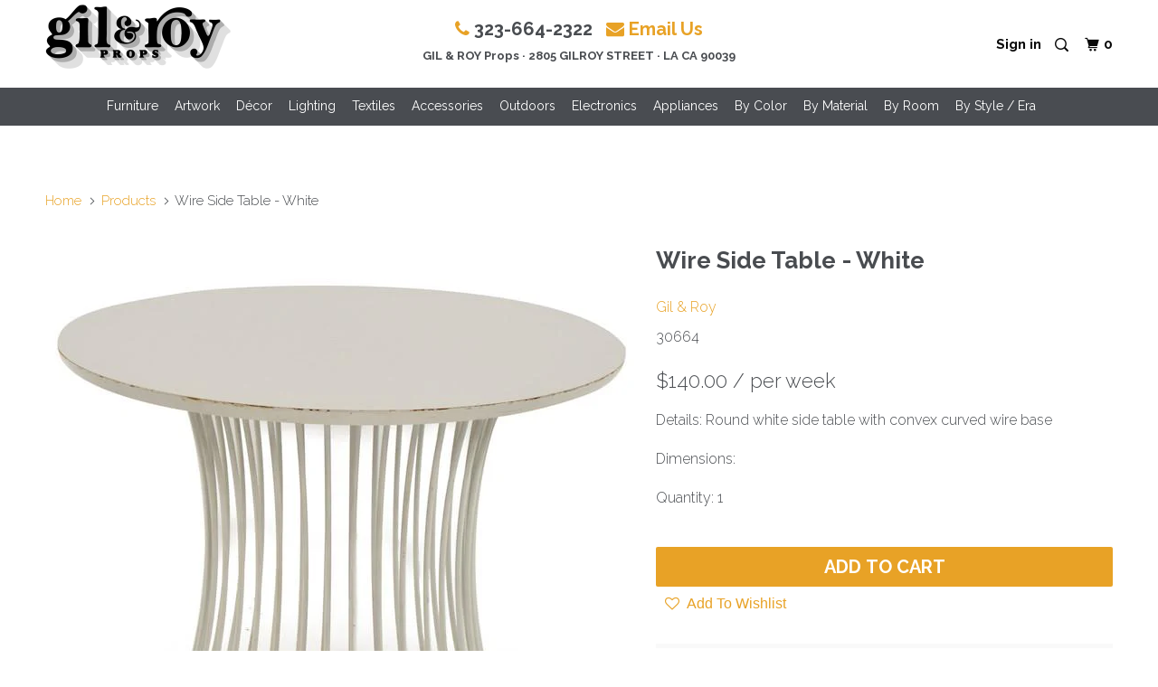

--- FILE ---
content_type: text/html; charset=utf-8
request_url: https://www.gilandroyprops.tv/products/wire-side-table-white
body_size: 24176
content:
<!DOCTYPE html >
<!--[if lt IE 7 ]><html class="ie ie6" lang="en"> <![endif]-->
<!--[if IE 7 ]><html class="ie ie7" lang="en"> <![endif]-->
<!--[if IE 8 ]><html class="ie ie8" lang="en"> <![endif]-->
<!--[if IE 9 ]><html class="ie ie9" lang="en"> <![endif]-->
<!--[if (gte IE 10)|!(IE)]><!--><html lang="en"> <!--<![endif]-->
  <head>
    
<meta name="p:domain_verify" content="495cc7256db44b868566cce6f65d016a"/>
    <meta charset="utf-8">
    <meta http-equiv="cleartype" content="on">
    <meta name="robots" content="index,follow">

    
    <title>Wire Side Table - White - Gil &amp; Roy Props</title>

    
      <meta name="description" content="Details: Round white side table with convex curved wire base Dimensions: Quantity: 1" />
    

    <!-- Custom Fonts -->
    
      <link href="//fonts.googleapis.com/css?family=.|Raleway:light,normal,bold|Raleway:light,normal,bold|Raleway:light,normal,bold|Raleway:light,normal,bold|Raleway:light,normal,bold" rel="stylesheet" type="text/css" />
    

    

<meta name="author" content="Gil &amp; Roy Props">
<meta property="og:url" content="https://www.gilandroyprops.tv/products/wire-side-table-white">
<meta property="og:site_name" content="Gil &amp; Roy Props">


  <meta property="og:type" content="product">
  <meta property="og:title" content="Wire Side Table - White">
  
    <meta property="og:image" content="http://www.gilandroyprops.tv/cdn/shop/products/cd8d588c693256a2231225ab04ebabe8_3eb95c36-908a-4ec0-a078-aa6697840a6e_600x.jpg?v=1574225031">
    <meta property="og:image:secure_url" content="https://www.gilandroyprops.tv/cdn/shop/products/cd8d588c693256a2231225ab04ebabe8_3eb95c36-908a-4ec0-a078-aa6697840a6e_600x.jpg?v=1574225031">
    
  
  <meta property="og:price:amount" content="140.00">
  <meta property="og:price:currency" content="USD">


  <meta property="og:description" content="Details: Round white side table with convex curved wire base Dimensions: Quantity: 1">




<meta name="twitter:card" content="summary">

  <meta name="twitter:title" content="Wire Side Table - White">
  <meta name="twitter:description" content="Details: Round white side table with convex curved wire base Dimensions: Quantity: 1">
  <meta name="twitter:image" content="https://www.gilandroyprops.tv/cdn/shop/products/cd8d588c693256a2231225ab04ebabe8_3eb95c36-908a-4ec0-a078-aa6697840a6e_medium.jpg?v=1574225031">
  <meta name="twitter:image:width" content="240">
  <meta name="twitter:image:height" content="240">


    
    

    <!-- Mobile Specific Metas -->
    <meta name="HandheldFriendly" content="True">
    <meta name="MobileOptimized" content="320">
    <meta name="viewport" content="width=device-width,initial-scale=1">
    <meta name="theme-color" content="#ffffff">

    <!-- Stylesheets for Parallax 3.1.5 -->
    <link href="//www.gilandroyprops.tv/cdn/shop/t/14/assets/styles.scss.css?v=168240666285196599801698862980" rel="stylesheet" type="text/css" media="all" />
    <link rel="stylesheet" href="https://cdnjs.cloudflare.com/ajax/libs/font-awesome/4.7.0/css/font-awesome.min.css" integrity="sha512-SfTiTlX6kk+qitfevl/7LibUOeJWlt9rbyDn92a1DqWOw9vWG2MFoays0sgObmWazO5BQPiFucnnEAjpAB+/Sw==" crossorigin="anonymous" referrerpolicy="no-referrer" />

    
      <link rel="shortcut icon" type="image/x-icon" href="//www.gilandroyprops.tv/cdn/shop/files/GR_Favicon_small.jpg?v=1666280793">
    

    <link rel="canonical" href="https://www.gilandroyprops.tv/products/wire-side-table-white" />

    

    <script src="//www.gilandroyprops.tv/cdn/shop/t/14/assets/app.js?v=169263101947840959871650531004"></script> 

    <script src="//www.gilandroyprops.tv/cdn/shop/t/14/assets/jquery.mmenu.js?v=57194624879402295021650530979"></script> 
    <script src="//www.gilandroyprops.tv/cdn/shop/t/14/assets/jquery.mmenu.debugger.js?v=155409942831284411511650530978"></script>


    <!--[if lte IE 8]>
      <link href="//www.gilandroyprops.tv/cdn/shop/t/14/assets/ie.css?v=1024305471161636101650531004" rel="stylesheet" type="text/css" media="all" />
      <script src="//www.gilandroyprops.tv/cdn/shop/t/14/assets/skrollr.ie.js?v=116292453382836155221650530989" type="text/javascript"></script>
    <![endif]-->

    <!-- "snippets/buddha-megamenu-before.liquid" was not rendered, the associated app was uninstalled -->
  <!-- "snippets/buddha-megamenu.liquid" was not rendered, the associated app was uninstalled -->
  <script>window.performance && window.performance.mark && window.performance.mark('shopify.content_for_header.start');</script><meta id="shopify-digital-wallet" name="shopify-digital-wallet" content="/18109697/digital_wallets/dialog">
<link rel="alternate" type="application/json+oembed" href="https://www.gilandroyprops.tv/products/wire-side-table-white.oembed">
<script async="async" src="/checkouts/internal/preloads.js?locale=en-US"></script>
<script id="shopify-features" type="application/json">{"accessToken":"756859be5774a8424103758504892d78","betas":["rich-media-storefront-analytics"],"domain":"www.gilandroyprops.tv","predictiveSearch":true,"shopId":18109697,"locale":"en"}</script>
<script>var Shopify = Shopify || {};
Shopify.shop = "modernicaphoto.myshopify.com";
Shopify.locale = "en";
Shopify.currency = {"active":"USD","rate":"1.0"};
Shopify.country = "US";
Shopify.theme = {"name":"hmV2-barcode","id":132683530489,"schema_name":"Parallax","schema_version":"3.1.5","theme_store_id":688,"role":"main"};
Shopify.theme.handle = "null";
Shopify.theme.style = {"id":null,"handle":null};
Shopify.cdnHost = "www.gilandroyprops.tv/cdn";
Shopify.routes = Shopify.routes || {};
Shopify.routes.root = "/";</script>
<script type="module">!function(o){(o.Shopify=o.Shopify||{}).modules=!0}(window);</script>
<script>!function(o){function n(){var o=[];function n(){o.push(Array.prototype.slice.apply(arguments))}return n.q=o,n}var t=o.Shopify=o.Shopify||{};t.loadFeatures=n(),t.autoloadFeatures=n()}(window);</script>
<script id="shop-js-analytics" type="application/json">{"pageType":"product"}</script>
<script defer="defer" async type="module" src="//www.gilandroyprops.tv/cdn/shopifycloud/shop-js/modules/v2/client.init-shop-cart-sync_BdyHc3Nr.en.esm.js"></script>
<script defer="defer" async type="module" src="//www.gilandroyprops.tv/cdn/shopifycloud/shop-js/modules/v2/chunk.common_Daul8nwZ.esm.js"></script>
<script type="module">
  await import("//www.gilandroyprops.tv/cdn/shopifycloud/shop-js/modules/v2/client.init-shop-cart-sync_BdyHc3Nr.en.esm.js");
await import("//www.gilandroyprops.tv/cdn/shopifycloud/shop-js/modules/v2/chunk.common_Daul8nwZ.esm.js");

  window.Shopify.SignInWithShop?.initShopCartSync?.({"fedCMEnabled":true,"windoidEnabled":true});

</script>
<script>(function() {
  var isLoaded = false;
  function asyncLoad() {
    if (isLoaded) return;
    isLoaded = true;
    var urls = ["https:\/\/load.csell.co\/assets\/js\/cross-sell.js?shop=modernicaphoto.myshopify.com","https:\/\/cdn.recovermycart.com\/scripts\/keepcart\/CartJS.min.js?shop=modernicaphoto.myshopify.com\u0026shop=modernicaphoto.myshopify.com","\/\/searchserverapi.com\/widgets\/shopify\/init.js?a=1H6B1n9t8X\u0026shop=modernicaphoto.myshopify.com"];
    for (var i = 0; i < urls.length; i++) {
      var s = document.createElement('script');
      s.type = 'text/javascript';
      s.async = true;
      s.src = urls[i];
      var x = document.getElementsByTagName('script')[0];
      x.parentNode.insertBefore(s, x);
    }
  };
  if(window.attachEvent) {
    window.attachEvent('onload', asyncLoad);
  } else {
    window.addEventListener('load', asyncLoad, false);
  }
})();</script>
<script id="__st">var __st={"a":18109697,"offset":-28800,"reqid":"7e2c5838-f073-43a7-bdcc-630bb20cc318-1768953398","pageurl":"www.gilandroyprops.tv\/products\/wire-side-table-white","u":"552dc8adf7e7","p":"product","rtyp":"product","rid":10084971588};</script>
<script>window.ShopifyPaypalV4VisibilityTracking = true;</script>
<script id="captcha-bootstrap">!function(){'use strict';const t='contact',e='account',n='new_comment',o=[[t,t],['blogs',n],['comments',n],[t,'customer']],c=[[e,'customer_login'],[e,'guest_login'],[e,'recover_customer_password'],[e,'create_customer']],r=t=>t.map((([t,e])=>`form[action*='/${t}']:not([data-nocaptcha='true']) input[name='form_type'][value='${e}']`)).join(','),a=t=>()=>t?[...document.querySelectorAll(t)].map((t=>t.form)):[];function s(){const t=[...o],e=r(t);return a(e)}const i='password',u='form_key',d=['recaptcha-v3-token','g-recaptcha-response','h-captcha-response',i],f=()=>{try{return window.sessionStorage}catch{return}},m='__shopify_v',_=t=>t.elements[u];function p(t,e,n=!1){try{const o=window.sessionStorage,c=JSON.parse(o.getItem(e)),{data:r}=function(t){const{data:e,action:n}=t;return t[m]||n?{data:e,action:n}:{data:t,action:n}}(c);for(const[e,n]of Object.entries(r))t.elements[e]&&(t.elements[e].value=n);n&&o.removeItem(e)}catch(o){console.error('form repopulation failed',{error:o})}}const l='form_type',E='cptcha';function T(t){t.dataset[E]=!0}const w=window,h=w.document,L='Shopify',v='ce_forms',y='captcha';let A=!1;((t,e)=>{const n=(g='f06e6c50-85a8-45c8-87d0-21a2b65856fe',I='https://cdn.shopify.com/shopifycloud/storefront-forms-hcaptcha/ce_storefront_forms_captcha_hcaptcha.v1.5.2.iife.js',D={infoText:'Protected by hCaptcha',privacyText:'Privacy',termsText:'Terms'},(t,e,n)=>{const o=w[L][v],c=o.bindForm;if(c)return c(t,g,e,D).then(n);var r;o.q.push([[t,g,e,D],n]),r=I,A||(h.body.append(Object.assign(h.createElement('script'),{id:'captcha-provider',async:!0,src:r})),A=!0)});var g,I,D;w[L]=w[L]||{},w[L][v]=w[L][v]||{},w[L][v].q=[],w[L][y]=w[L][y]||{},w[L][y].protect=function(t,e){n(t,void 0,e),T(t)},Object.freeze(w[L][y]),function(t,e,n,w,h,L){const[v,y,A,g]=function(t,e,n){const i=e?o:[],u=t?c:[],d=[...i,...u],f=r(d),m=r(i),_=r(d.filter((([t,e])=>n.includes(e))));return[a(f),a(m),a(_),s()]}(w,h,L),I=t=>{const e=t.target;return e instanceof HTMLFormElement?e:e&&e.form},D=t=>v().includes(t);t.addEventListener('submit',(t=>{const e=I(t);if(!e)return;const n=D(e)&&!e.dataset.hcaptchaBound&&!e.dataset.recaptchaBound,o=_(e),c=g().includes(e)&&(!o||!o.value);(n||c)&&t.preventDefault(),c&&!n&&(function(t){try{if(!f())return;!function(t){const e=f();if(!e)return;const n=_(t);if(!n)return;const o=n.value;o&&e.removeItem(o)}(t);const e=Array.from(Array(32),(()=>Math.random().toString(36)[2])).join('');!function(t,e){_(t)||t.append(Object.assign(document.createElement('input'),{type:'hidden',name:u})),t.elements[u].value=e}(t,e),function(t,e){const n=f();if(!n)return;const o=[...t.querySelectorAll(`input[type='${i}']`)].map((({name:t})=>t)),c=[...d,...o],r={};for(const[a,s]of new FormData(t).entries())c.includes(a)||(r[a]=s);n.setItem(e,JSON.stringify({[m]:1,action:t.action,data:r}))}(t,e)}catch(e){console.error('failed to persist form',e)}}(e),e.submit())}));const S=(t,e)=>{t&&!t.dataset[E]&&(n(t,e.some((e=>e===t))),T(t))};for(const o of['focusin','change'])t.addEventListener(o,(t=>{const e=I(t);D(e)&&S(e,y())}));const B=e.get('form_key'),M=e.get(l),P=B&&M;t.addEventListener('DOMContentLoaded',(()=>{const t=y();if(P)for(const e of t)e.elements[l].value===M&&p(e,B);[...new Set([...A(),...v().filter((t=>'true'===t.dataset.shopifyCaptcha))])].forEach((e=>S(e,t)))}))}(h,new URLSearchParams(w.location.search),n,t,e,['guest_login'])})(!0,!0)}();</script>
<script integrity="sha256-4kQ18oKyAcykRKYeNunJcIwy7WH5gtpwJnB7kiuLZ1E=" data-source-attribution="shopify.loadfeatures" defer="defer" src="//www.gilandroyprops.tv/cdn/shopifycloud/storefront/assets/storefront/load_feature-a0a9edcb.js" crossorigin="anonymous"></script>
<script data-source-attribution="shopify.dynamic_checkout.dynamic.init">var Shopify=Shopify||{};Shopify.PaymentButton=Shopify.PaymentButton||{isStorefrontPortableWallets:!0,init:function(){window.Shopify.PaymentButton.init=function(){};var t=document.createElement("script");t.src="https://www.gilandroyprops.tv/cdn/shopifycloud/portable-wallets/latest/portable-wallets.en.js",t.type="module",document.head.appendChild(t)}};
</script>
<script data-source-attribution="shopify.dynamic_checkout.buyer_consent">
  function portableWalletsHideBuyerConsent(e){var t=document.getElementById("shopify-buyer-consent"),n=document.getElementById("shopify-subscription-policy-button");t&&n&&(t.classList.add("hidden"),t.setAttribute("aria-hidden","true"),n.removeEventListener("click",e))}function portableWalletsShowBuyerConsent(e){var t=document.getElementById("shopify-buyer-consent"),n=document.getElementById("shopify-subscription-policy-button");t&&n&&(t.classList.remove("hidden"),t.removeAttribute("aria-hidden"),n.addEventListener("click",e))}window.Shopify?.PaymentButton&&(window.Shopify.PaymentButton.hideBuyerConsent=portableWalletsHideBuyerConsent,window.Shopify.PaymentButton.showBuyerConsent=portableWalletsShowBuyerConsent);
</script>
<script data-source-attribution="shopify.dynamic_checkout.cart.bootstrap">document.addEventListener("DOMContentLoaded",(function(){function t(){return document.querySelector("shopify-accelerated-checkout-cart, shopify-accelerated-checkout")}if(t())Shopify.PaymentButton.init();else{new MutationObserver((function(e,n){t()&&(Shopify.PaymentButton.init(),n.disconnect())})).observe(document.body,{childList:!0,subtree:!0})}}));
</script>

<script>window.performance && window.performance.mark && window.performance.mark('shopify.content_for_header.end');</script>
   
    
    
    
    
    <script src="https://cdnjs.cloudflare.com/ajax/libs/jquery-modal/0.9.1/jquery.modal.min.js"></script>
    <link rel="stylesheet" href="https://cdnjs.cloudflare.com/ajax/libs/jquery-modal/0.9.1/jquery.modal.min.css" />
	
    <script src="https://cdn.jsdelivr.net/npm/gasparesganga-jquery-loading-overlay@2.1.6/dist/loadingoverlay.min.js"></script>
	
    <link href="//www.gilandroyprops.tv/cdn/shop/t/14/assets/datepicker.min.css?v=34108180926534563291650530971" rel="stylesheet" type="text/css" media="all" />
    <script src="//www.gilandroyprops.tv/cdn/shop/t/14/assets/datepicker.min.js?v=78728912124864401761650530971" type="text/javascript"></script>
    <script src="//www.gilandroyprops.tv/cdn/shop/t/14/assets/datepicker.en.js?v=154048811513113634121650530970" type="text/javascript"></script>
<link href="https://monorail-edge.shopifysvc.com" rel="dns-prefetch">
<script>(function(){if ("sendBeacon" in navigator && "performance" in window) {try {var session_token_from_headers = performance.getEntriesByType('navigation')[0].serverTiming.find(x => x.name == '_s').description;} catch {var session_token_from_headers = undefined;}var session_cookie_matches = document.cookie.match(/_shopify_s=([^;]*)/);var session_token_from_cookie = session_cookie_matches && session_cookie_matches.length === 2 ? session_cookie_matches[1] : "";var session_token = session_token_from_headers || session_token_from_cookie || "";function handle_abandonment_event(e) {var entries = performance.getEntries().filter(function(entry) {return /monorail-edge.shopifysvc.com/.test(entry.name);});if (!window.abandonment_tracked && entries.length === 0) {window.abandonment_tracked = true;var currentMs = Date.now();var navigation_start = performance.timing.navigationStart;var payload = {shop_id: 18109697,url: window.location.href,navigation_start,duration: currentMs - navigation_start,session_token,page_type: "product"};window.navigator.sendBeacon("https://monorail-edge.shopifysvc.com/v1/produce", JSON.stringify({schema_id: "online_store_buyer_site_abandonment/1.1",payload: payload,metadata: {event_created_at_ms: currentMs,event_sent_at_ms: currentMs}}));}}window.addEventListener('pagehide', handle_abandonment_event);}}());</script>
<script id="web-pixels-manager-setup">(function e(e,d,r,n,o){if(void 0===o&&(o={}),!Boolean(null===(a=null===(i=window.Shopify)||void 0===i?void 0:i.analytics)||void 0===a?void 0:a.replayQueue)){var i,a;window.Shopify=window.Shopify||{};var t=window.Shopify;t.analytics=t.analytics||{};var s=t.analytics;s.replayQueue=[],s.publish=function(e,d,r){return s.replayQueue.push([e,d,r]),!0};try{self.performance.mark("wpm:start")}catch(e){}var l=function(){var e={modern:/Edge?\/(1{2}[4-9]|1[2-9]\d|[2-9]\d{2}|\d{4,})\.\d+(\.\d+|)|Firefox\/(1{2}[4-9]|1[2-9]\d|[2-9]\d{2}|\d{4,})\.\d+(\.\d+|)|Chrom(ium|e)\/(9{2}|\d{3,})\.\d+(\.\d+|)|(Maci|X1{2}).+ Version\/(15\.\d+|(1[6-9]|[2-9]\d|\d{3,})\.\d+)([,.]\d+|)( \(\w+\)|)( Mobile\/\w+|) Safari\/|Chrome.+OPR\/(9{2}|\d{3,})\.\d+\.\d+|(CPU[ +]OS|iPhone[ +]OS|CPU[ +]iPhone|CPU IPhone OS|CPU iPad OS)[ +]+(15[._]\d+|(1[6-9]|[2-9]\d|\d{3,})[._]\d+)([._]\d+|)|Android:?[ /-](13[3-9]|1[4-9]\d|[2-9]\d{2}|\d{4,})(\.\d+|)(\.\d+|)|Android.+Firefox\/(13[5-9]|1[4-9]\d|[2-9]\d{2}|\d{4,})\.\d+(\.\d+|)|Android.+Chrom(ium|e)\/(13[3-9]|1[4-9]\d|[2-9]\d{2}|\d{4,})\.\d+(\.\d+|)|SamsungBrowser\/([2-9]\d|\d{3,})\.\d+/,legacy:/Edge?\/(1[6-9]|[2-9]\d|\d{3,})\.\d+(\.\d+|)|Firefox\/(5[4-9]|[6-9]\d|\d{3,})\.\d+(\.\d+|)|Chrom(ium|e)\/(5[1-9]|[6-9]\d|\d{3,})\.\d+(\.\d+|)([\d.]+$|.*Safari\/(?![\d.]+ Edge\/[\d.]+$))|(Maci|X1{2}).+ Version\/(10\.\d+|(1[1-9]|[2-9]\d|\d{3,})\.\d+)([,.]\d+|)( \(\w+\)|)( Mobile\/\w+|) Safari\/|Chrome.+OPR\/(3[89]|[4-9]\d|\d{3,})\.\d+\.\d+|(CPU[ +]OS|iPhone[ +]OS|CPU[ +]iPhone|CPU IPhone OS|CPU iPad OS)[ +]+(10[._]\d+|(1[1-9]|[2-9]\d|\d{3,})[._]\d+)([._]\d+|)|Android:?[ /-](13[3-9]|1[4-9]\d|[2-9]\d{2}|\d{4,})(\.\d+|)(\.\d+|)|Mobile Safari.+OPR\/([89]\d|\d{3,})\.\d+\.\d+|Android.+Firefox\/(13[5-9]|1[4-9]\d|[2-9]\d{2}|\d{4,})\.\d+(\.\d+|)|Android.+Chrom(ium|e)\/(13[3-9]|1[4-9]\d|[2-9]\d{2}|\d{4,})\.\d+(\.\d+|)|Android.+(UC? ?Browser|UCWEB|U3)[ /]?(15\.([5-9]|\d{2,})|(1[6-9]|[2-9]\d|\d{3,})\.\d+)\.\d+|SamsungBrowser\/(5\.\d+|([6-9]|\d{2,})\.\d+)|Android.+MQ{2}Browser\/(14(\.(9|\d{2,})|)|(1[5-9]|[2-9]\d|\d{3,})(\.\d+|))(\.\d+|)|K[Aa][Ii]OS\/(3\.\d+|([4-9]|\d{2,})\.\d+)(\.\d+|)/},d=e.modern,r=e.legacy,n=navigator.userAgent;return n.match(d)?"modern":n.match(r)?"legacy":"unknown"}(),u="modern"===l?"modern":"legacy",c=(null!=n?n:{modern:"",legacy:""})[u],f=function(e){return[e.baseUrl,"/wpm","/b",e.hashVersion,"modern"===e.buildTarget?"m":"l",".js"].join("")}({baseUrl:d,hashVersion:r,buildTarget:u}),m=function(e){var d=e.version,r=e.bundleTarget,n=e.surface,o=e.pageUrl,i=e.monorailEndpoint;return{emit:function(e){var a=e.status,t=e.errorMsg,s=(new Date).getTime(),l=JSON.stringify({metadata:{event_sent_at_ms:s},events:[{schema_id:"web_pixels_manager_load/3.1",payload:{version:d,bundle_target:r,page_url:o,status:a,surface:n,error_msg:t},metadata:{event_created_at_ms:s}}]});if(!i)return console&&console.warn&&console.warn("[Web Pixels Manager] No Monorail endpoint provided, skipping logging."),!1;try{return self.navigator.sendBeacon.bind(self.navigator)(i,l)}catch(e){}var u=new XMLHttpRequest;try{return u.open("POST",i,!0),u.setRequestHeader("Content-Type","text/plain"),u.send(l),!0}catch(e){return console&&console.warn&&console.warn("[Web Pixels Manager] Got an unhandled error while logging to Monorail."),!1}}}}({version:r,bundleTarget:l,surface:e.surface,pageUrl:self.location.href,monorailEndpoint:e.monorailEndpoint});try{o.browserTarget=l,function(e){var d=e.src,r=e.async,n=void 0===r||r,o=e.onload,i=e.onerror,a=e.sri,t=e.scriptDataAttributes,s=void 0===t?{}:t,l=document.createElement("script"),u=document.querySelector("head"),c=document.querySelector("body");if(l.async=n,l.src=d,a&&(l.integrity=a,l.crossOrigin="anonymous"),s)for(var f in s)if(Object.prototype.hasOwnProperty.call(s,f))try{l.dataset[f]=s[f]}catch(e){}if(o&&l.addEventListener("load",o),i&&l.addEventListener("error",i),u)u.appendChild(l);else{if(!c)throw new Error("Did not find a head or body element to append the script");c.appendChild(l)}}({src:f,async:!0,onload:function(){if(!function(){var e,d;return Boolean(null===(d=null===(e=window.Shopify)||void 0===e?void 0:e.analytics)||void 0===d?void 0:d.initialized)}()){var d=window.webPixelsManager.init(e)||void 0;if(d){var r=window.Shopify.analytics;r.replayQueue.forEach((function(e){var r=e[0],n=e[1],o=e[2];d.publishCustomEvent(r,n,o)})),r.replayQueue=[],r.publish=d.publishCustomEvent,r.visitor=d.visitor,r.initialized=!0}}},onerror:function(){return m.emit({status:"failed",errorMsg:"".concat(f," has failed to load")})},sri:function(e){var d=/^sha384-[A-Za-z0-9+/=]+$/;return"string"==typeof e&&d.test(e)}(c)?c:"",scriptDataAttributes:o}),m.emit({status:"loading"})}catch(e){m.emit({status:"failed",errorMsg:(null==e?void 0:e.message)||"Unknown error"})}}})({shopId: 18109697,storefrontBaseUrl: "https://www.gilandroyprops.tv",extensionsBaseUrl: "https://extensions.shopifycdn.com/cdn/shopifycloud/web-pixels-manager",monorailEndpoint: "https://monorail-edge.shopifysvc.com/unstable/produce_batch",surface: "storefront-renderer",enabledBetaFlags: ["2dca8a86"],webPixelsConfigList: [{"id":"shopify-app-pixel","configuration":"{}","eventPayloadVersion":"v1","runtimeContext":"STRICT","scriptVersion":"0450","apiClientId":"shopify-pixel","type":"APP","privacyPurposes":["ANALYTICS","MARKETING"]},{"id":"shopify-custom-pixel","eventPayloadVersion":"v1","runtimeContext":"LAX","scriptVersion":"0450","apiClientId":"shopify-pixel","type":"CUSTOM","privacyPurposes":["ANALYTICS","MARKETING"]}],isMerchantRequest: false,initData: {"shop":{"name":"Gil \u0026 Roy Props","paymentSettings":{"currencyCode":"USD"},"myshopifyDomain":"modernicaphoto.myshopify.com","countryCode":"US","storefrontUrl":"https:\/\/www.gilandroyprops.tv"},"customer":null,"cart":null,"checkout":null,"productVariants":[{"price":{"amount":140.0,"currencyCode":"USD"},"product":{"title":"Wire Side Table - White","vendor":"Gil \u0026 Roy","id":"10084971588","untranslatedTitle":"Wire Side Table - White","url":"\/products\/wire-side-table-white","type":"Outdoors"},"id":"37040922756","image":{"src":"\/\/www.gilandroyprops.tv\/cdn\/shop\/products\/cd8d588c693256a2231225ab04ebabe8_3eb95c36-908a-4ec0-a078-aa6697840a6e.jpg?v=1574225031"},"sku":"30664","title":"Default Title","untranslatedTitle":"Default Title"}],"purchasingCompany":null},},"https://www.gilandroyprops.tv/cdn","fcfee988w5aeb613cpc8e4bc33m6693e112",{"modern":"","legacy":""},{"shopId":"18109697","storefrontBaseUrl":"https:\/\/www.gilandroyprops.tv","extensionBaseUrl":"https:\/\/extensions.shopifycdn.com\/cdn\/shopifycloud\/web-pixels-manager","surface":"storefront-renderer","enabledBetaFlags":"[\"2dca8a86\"]","isMerchantRequest":"false","hashVersion":"fcfee988w5aeb613cpc8e4bc33m6693e112","publish":"custom","events":"[[\"page_viewed\",{}],[\"product_viewed\",{\"productVariant\":{\"price\":{\"amount\":140.0,\"currencyCode\":\"USD\"},\"product\":{\"title\":\"Wire Side Table - White\",\"vendor\":\"Gil \u0026 Roy\",\"id\":\"10084971588\",\"untranslatedTitle\":\"Wire Side Table - White\",\"url\":\"\/products\/wire-side-table-white\",\"type\":\"Outdoors\"},\"id\":\"37040922756\",\"image\":{\"src\":\"\/\/www.gilandroyprops.tv\/cdn\/shop\/products\/cd8d588c693256a2231225ab04ebabe8_3eb95c36-908a-4ec0-a078-aa6697840a6e.jpg?v=1574225031\"},\"sku\":\"30664\",\"title\":\"Default Title\",\"untranslatedTitle\":\"Default Title\"}}]]"});</script><script>
  window.ShopifyAnalytics = window.ShopifyAnalytics || {};
  window.ShopifyAnalytics.meta = window.ShopifyAnalytics.meta || {};
  window.ShopifyAnalytics.meta.currency = 'USD';
  var meta = {"product":{"id":10084971588,"gid":"gid:\/\/shopify\/Product\/10084971588","vendor":"Gil \u0026 Roy","type":"Outdoors","handle":"wire-side-table-white","variants":[{"id":37040922756,"price":14000,"name":"Wire Side Table - White","public_title":null,"sku":"30664"}],"remote":false},"page":{"pageType":"product","resourceType":"product","resourceId":10084971588,"requestId":"7e2c5838-f073-43a7-bdcc-630bb20cc318-1768953398"}};
  for (var attr in meta) {
    window.ShopifyAnalytics.meta[attr] = meta[attr];
  }
</script>
<script class="analytics">
  (function () {
    var customDocumentWrite = function(content) {
      var jquery = null;

      if (window.jQuery) {
        jquery = window.jQuery;
      } else if (window.Checkout && window.Checkout.$) {
        jquery = window.Checkout.$;
      }

      if (jquery) {
        jquery('body').append(content);
      }
    };

    var hasLoggedConversion = function(token) {
      if (token) {
        return document.cookie.indexOf('loggedConversion=' + token) !== -1;
      }
      return false;
    }

    var setCookieIfConversion = function(token) {
      if (token) {
        var twoMonthsFromNow = new Date(Date.now());
        twoMonthsFromNow.setMonth(twoMonthsFromNow.getMonth() + 2);

        document.cookie = 'loggedConversion=' + token + '; expires=' + twoMonthsFromNow;
      }
    }

    var trekkie = window.ShopifyAnalytics.lib = window.trekkie = window.trekkie || [];
    if (trekkie.integrations) {
      return;
    }
    trekkie.methods = [
      'identify',
      'page',
      'ready',
      'track',
      'trackForm',
      'trackLink'
    ];
    trekkie.factory = function(method) {
      return function() {
        var args = Array.prototype.slice.call(arguments);
        args.unshift(method);
        trekkie.push(args);
        return trekkie;
      };
    };
    for (var i = 0; i < trekkie.methods.length; i++) {
      var key = trekkie.methods[i];
      trekkie[key] = trekkie.factory(key);
    }
    trekkie.load = function(config) {
      trekkie.config = config || {};
      trekkie.config.initialDocumentCookie = document.cookie;
      var first = document.getElementsByTagName('script')[0];
      var script = document.createElement('script');
      script.type = 'text/javascript';
      script.onerror = function(e) {
        var scriptFallback = document.createElement('script');
        scriptFallback.type = 'text/javascript';
        scriptFallback.onerror = function(error) {
                var Monorail = {
      produce: function produce(monorailDomain, schemaId, payload) {
        var currentMs = new Date().getTime();
        var event = {
          schema_id: schemaId,
          payload: payload,
          metadata: {
            event_created_at_ms: currentMs,
            event_sent_at_ms: currentMs
          }
        };
        return Monorail.sendRequest("https://" + monorailDomain + "/v1/produce", JSON.stringify(event));
      },
      sendRequest: function sendRequest(endpointUrl, payload) {
        // Try the sendBeacon API
        if (window && window.navigator && typeof window.navigator.sendBeacon === 'function' && typeof window.Blob === 'function' && !Monorail.isIos12()) {
          var blobData = new window.Blob([payload], {
            type: 'text/plain'
          });

          if (window.navigator.sendBeacon(endpointUrl, blobData)) {
            return true;
          } // sendBeacon was not successful

        } // XHR beacon

        var xhr = new XMLHttpRequest();

        try {
          xhr.open('POST', endpointUrl);
          xhr.setRequestHeader('Content-Type', 'text/plain');
          xhr.send(payload);
        } catch (e) {
          console.log(e);
        }

        return false;
      },
      isIos12: function isIos12() {
        return window.navigator.userAgent.lastIndexOf('iPhone; CPU iPhone OS 12_') !== -1 || window.navigator.userAgent.lastIndexOf('iPad; CPU OS 12_') !== -1;
      }
    };
    Monorail.produce('monorail-edge.shopifysvc.com',
      'trekkie_storefront_load_errors/1.1',
      {shop_id: 18109697,
      theme_id: 132683530489,
      app_name: "storefront",
      context_url: window.location.href,
      source_url: "//www.gilandroyprops.tv/cdn/s/trekkie.storefront.cd680fe47e6c39ca5d5df5f0a32d569bc48c0f27.min.js"});

        };
        scriptFallback.async = true;
        scriptFallback.src = '//www.gilandroyprops.tv/cdn/s/trekkie.storefront.cd680fe47e6c39ca5d5df5f0a32d569bc48c0f27.min.js';
        first.parentNode.insertBefore(scriptFallback, first);
      };
      script.async = true;
      script.src = '//www.gilandroyprops.tv/cdn/s/trekkie.storefront.cd680fe47e6c39ca5d5df5f0a32d569bc48c0f27.min.js';
      first.parentNode.insertBefore(script, first);
    };
    trekkie.load(
      {"Trekkie":{"appName":"storefront","development":false,"defaultAttributes":{"shopId":18109697,"isMerchantRequest":null,"themeId":132683530489,"themeCityHash":"16018093471846968702","contentLanguage":"en","currency":"USD","eventMetadataId":"d3222b25-7e96-4d60-9d92-b9cfcc390b41"},"isServerSideCookieWritingEnabled":true,"monorailRegion":"shop_domain","enabledBetaFlags":["65f19447"]},"Session Attribution":{},"S2S":{"facebookCapiEnabled":false,"source":"trekkie-storefront-renderer","apiClientId":580111}}
    );

    var loaded = false;
    trekkie.ready(function() {
      if (loaded) return;
      loaded = true;

      window.ShopifyAnalytics.lib = window.trekkie;

      var originalDocumentWrite = document.write;
      document.write = customDocumentWrite;
      try { window.ShopifyAnalytics.merchantGoogleAnalytics.call(this); } catch(error) {};
      document.write = originalDocumentWrite;

      window.ShopifyAnalytics.lib.page(null,{"pageType":"product","resourceType":"product","resourceId":10084971588,"requestId":"7e2c5838-f073-43a7-bdcc-630bb20cc318-1768953398","shopifyEmitted":true});

      var match = window.location.pathname.match(/checkouts\/(.+)\/(thank_you|post_purchase)/)
      var token = match? match[1]: undefined;
      if (!hasLoggedConversion(token)) {
        setCookieIfConversion(token);
        window.ShopifyAnalytics.lib.track("Viewed Product",{"currency":"USD","variantId":37040922756,"productId":10084971588,"productGid":"gid:\/\/shopify\/Product\/10084971588","name":"Wire Side Table - White","price":"140.00","sku":"30664","brand":"Gil \u0026 Roy","variant":null,"category":"Outdoors","nonInteraction":true,"remote":false},undefined,undefined,{"shopifyEmitted":true});
      window.ShopifyAnalytics.lib.track("monorail:\/\/trekkie_storefront_viewed_product\/1.1",{"currency":"USD","variantId":37040922756,"productId":10084971588,"productGid":"gid:\/\/shopify\/Product\/10084971588","name":"Wire Side Table - White","price":"140.00","sku":"30664","brand":"Gil \u0026 Roy","variant":null,"category":"Outdoors","nonInteraction":true,"remote":false,"referer":"https:\/\/www.gilandroyprops.tv\/products\/wire-side-table-white"});
      }
    });


        var eventsListenerScript = document.createElement('script');
        eventsListenerScript.async = true;
        eventsListenerScript.src = "//www.gilandroyprops.tv/cdn/shopifycloud/storefront/assets/shop_events_listener-3da45d37.js";
        document.getElementsByTagName('head')[0].appendChild(eventsListenerScript);

})();</script>
  <script>
  if (!window.ga || (window.ga && typeof window.ga !== 'function')) {
    window.ga = function ga() {
      (window.ga.q = window.ga.q || []).push(arguments);
      if (window.Shopify && window.Shopify.analytics && typeof window.Shopify.analytics.publish === 'function') {
        window.Shopify.analytics.publish("ga_stub_called", {}, {sendTo: "google_osp_migration"});
      }
      console.error("Shopify's Google Analytics stub called with:", Array.from(arguments), "\nSee https://help.shopify.com/manual/promoting-marketing/pixels/pixel-migration#google for more information.");
    };
    if (window.Shopify && window.Shopify.analytics && typeof window.Shopify.analytics.publish === 'function') {
      window.Shopify.analytics.publish("ga_stub_initialized", {}, {sendTo: "google_osp_migration"});
    }
  }
</script>
<script
  defer
  src="https://www.gilandroyprops.tv/cdn/shopifycloud/perf-kit/shopify-perf-kit-3.0.4.min.js"
  data-application="storefront-renderer"
  data-shop-id="18109697"
  data-render-region="gcp-us-central1"
  data-page-type="product"
  data-theme-instance-id="132683530489"
  data-theme-name="Parallax"
  data-theme-version="3.1.5"
  data-monorail-region="shop_domain"
  data-resource-timing-sampling-rate="10"
  data-shs="true"
  data-shs-beacon="true"
  data-shs-export-with-fetch="true"
  data-shs-logs-sample-rate="1"
  data-shs-beacon-endpoint="https://www.gilandroyprops.tv/api/collect"
></script>
</head>
  <body class="product "  ng-app="harttmedia">
    
    

    <nav id="mobile-menu"  ng-controller="NavCtrl" style="display:none;">
       <ul id="mobile-list" >
         <li v-for="n in nav">
           <span>{[{n.name}]}</span>
           <ul>
           	<li v-for="p in n.parent">
              <a v-if="!p.parent" v-bind:href="p.href">{[{p.name}]}</a>
              <span v-if="p.parent">{[{p.name}]}</span>
              <ul v-if="p.parent">
                <li v-for="k in p.parent"> <a v-bind:href="k.href">{[{k.name}]}</a> </li>
              </ul>
              
             </li>
           </ul>
         </li>
       </ul>
    </nav>

    <div id="page">

  <!-- "snippets/buddha-megamenu-wireframe.liquid" was not rendered, the associated app was uninstalled -->



<input type="hidden" name="sw_customer_id"  id="sw_customer_id" value="0" />

    <div id="content_wrapper" ng-controller="NavCtrl">
      <div id="shopify-section-header" class="shopify-section header-section">



<!--
<div id="header" class="mm-fixed-top Fixed mobile-header" data-search-enabled="true">
  <a href="#nav" class="icon-menu"><span>Menu</span></a>
  <a href="https://www.gilandroyprops.tv" title="Gil &amp; Roy Props" class="mobile_logo logo">
    
      <img src="//www.gilandroyprops.tv/cdn/shop/files/gil_roy_black_on_white_props_205x@2x.png?v=1682030154" alt="Gil &amp; Roy Props" />
    
  </a>
  
    <a href="#cart" class="icon-cart right"><span>0</span></a>
  
</div>
-->
<div class="hidden">
  <div id="nav">
    <ul>
      
        
          <li ><span>Furniture</span>
            <ul>
              
                
                  <li ><a href="/collections/furniture">View All</a></li>
                
              
                
                  <li ><a href="/collections/furniture-bars">Bars</a></li>
                
              
                
                  <li ><a href="/collections/furniture-beds-view-all">Beds & Headboards</a></li>
                
              
                
                <li ><span>Desks</span>
                  <ul>
                    
                      <li ><a href="/collections/furniture-desks">View All</a></li>
                    
                      <li ><a href="/collections/furniture-desks-home-office-desks">Home Office Desks</a></li>
                    
                      <li ><a href="/collections/furniture-desks-office-desks">Office Desks</a></li>
                    
                      <li ><a href="/collections/furniture-desks-reception-desks">Reception Desks</a></li>
                    
                  </ul>
                </li>
                
              
                
                  <li ><a href="/collections/furniture-dressers">Dressers</a></li>
                
              
                
                  <li ><a href="/collections/furniture-pedestals">Pedestals</a></li>
                
              
                
                  <li ><a href="/collections/furniture-screens-view-all">Screens</a></li>
                
              
                
                  <li ><a href="/collections/furniture-standing-furniture">Standing Furniture</a></li>
                
              
                
                  <li ><a href="/collections/furniture-rolling-carts-1">Rolling Carts</a></li>
                
              
                
                  <li ><a href="/collections/furniture-tables">Tables</a></li>
                
              
                
                  <li ><a href="/collections/furniture-vanities">Vanities</a></li>
                
              
            </ul>
          </li>
        
      
        
          <li ><span>Artwork</span>
            <ul>
              
                
                  <li ><a href="/collections/artwork">View All</a></li>
                
              
                
                <li ><span>Cleared Art BFA</span>
                  <ul>
                    
                      <li ><a href="/collections/artwork-bfa-collection">BFA Collection</a></li>
                    
                      <li ><a href="/collections/artwork-cleared-art-bfa-bfa-custom-art">BFA Custom Art</a></li>
                    
                  </ul>
                </li>
                
              
                
                <li ><span>Sculptures</span>
                  <ul>
                    
                      <li ><a href="/collections/artwork-sculptures">View All</a></li>
                    
                      <li ><a href="/collections/artwork-sculptures-standing-sculptures">Floor Sculptures</a></li>
                    
                      <li ><a href="/collections/artwork-table-sculptures">Table Sculptures</a></li>
                    
                      <li ><a href="/collections/artwork-sculptures-wall-sculptures">Wall Sculptures</a></li>
                    
                  </ul>
                </li>
                
              
                
                  <li ><a href="/collections/artwork-mirror-art-mirror-art">Mirror Art</a></li>
                
              
                
                  <li ><a href="/collections/artwork-novak-cleared-art">Novak Cleared Art</a></li>
                
              
                
                  <li ><a href="/collections/signs-signage">Signs / Signage</a></li>
                
              
                
                  <li ><a href="/collections/artwork-textile-art-1">Textile Art</a></li>
                
              
                
                  <li ><a href="/collections/artwork-vintage-paintings">Vintage Paintings</a></li>
                
              
                
                  <li ><a href="/collections/artwork-vintage-pinboards">Vintage Pin Boards</a></li>
                
              
            </ul>
          </li>
        
      
        
          <li ><span>Decor</span>
            <ul>
              
                
                  <li ><a href="/collections/decor">View All</a></li>
                
              
                
                  <li ><a href="/collections/decor-barware">Barware</a></li>
                
              
                
                  <li ><a href="/collections/decor-bfa-cleared-smalls">BFA Cleared Smalls</a></li>
                
              
                
                  <li ><a href="/collections/decor-globes">Globes</a></li>
                
              
                
                  <li ><a href="/collections/decor-hanging-shelves">Hanging Shelves</a></li>
                
              
                
                <li ><span>Mirrors</span>
                  <ul>
                    
                      <li ><a href="/collections/decor-mirrors-floor-mirrors">Floor Mirrors</a></li>
                    
                      <li ><a href="/collections/decor-mirrors-table-mirrors">Table Mirrors</a></li>
                    
                      <li ><a href="/collections/decor-mirrors-wall-mirrors">Wall Mirrors</a></li>
                    
                  </ul>
                </li>
                
              
                
                  <li ><a href="/collections/decor-tabletop-picture-frames">Picture Frames</a></li>
                
              
                
                  <li ><a href="/collections/decor-trophies">Trophies</a></li>
                
              
            </ul>
          </li>
        
      
        
          <li ><span>Lighting</span>
            <ul>
              
                
                  <li ><a href="/collections/lighting">View All</a></li>
                
              
                
                  <li ><a href="/collections/lighting-bubble-lamps">Bubble Lamps</a></li>
                
              
                
                  <li ><a href="/collections/lighting-desk-lamps">Desk Lamps</a></li>
                
              
                
                  <li ><a href="/collections/lighting-floor-lamps">Floor Lamps</a></li>
                
              
                
                <li ><span>Hanging Lamps</span>
                  <ul>
                    
                      <li ><a href="/collections/lighting-hanging-lamps">View All</a></li>
                    
                      <li ><a href="/collections/lighting-hanging-lamps-chandeliers">Chandeliers</a></li>
                    
                      <li ><a href="/collections/lighting-hanging-lamps-pendant-lamps">Pendant Lights</a></li>
                    
                  </ul>
                </li>
                
              
                
                  <li ><a href="/collections/lighting-table-lamps">Table Lamps</a></li>
                
              
                
                  <li ><a href="/collections/lighting-wall-sconces">Wall Sconces</a></li>
                
              
            </ul>
          </li>
        
      
        
          <li ><span>Textiles</span>
            <ul>
              
                
                  <li ><a href="/collections/textiles">View All</a></li>
                
              
                
                  <li ><a href="/collections/textile-pillows">Pillows</a></li>
                
              
                
                <li ><span>Rugs</span>
                  <ul>
                    
                      <li ><a href="/collections/textiles-rugs">View All</a></li>
                    
                      <li ><a href="/collections/textiles-rugs-contemporary-rugs">Contemporary Rugs</a></li>
                    
                      <li ><a href="/collections/textiles-rugs-contemporary">Vintage Rugs</a></li>
                    
                  </ul>
                </li>
                
              
                
                  <li ><a href="/collections/textiles-throws">Throws</a></li>
                
              
            </ul>
          </li>
        
      
        
          <li ><span>Accessories</span>
            <ul>
              
                
                  <li ><a href="/collections/accessories">View All</a></li>
                
              
                
                  <li ><a href="/collections/accessories-birdcages">Bird Cages</a></li>
                
              
                
                  <li ><a href="/collections/accessories-coat-hat-racks">Coat / Hat Racks</a></li>
                
              
                
                  <li ><a href="/collections/accessories-kitchen-smalls">Kitchen Items</a></li>
                
              
                
                  <li ><a href="/collections/accessories-luggage">Luggage</a></li>
                
              
                
                  <li ><a href="/collections/accessories-books">Magazines / Magazine Racks</a></li>
                
              
                
                  <li ><a href="/collections/accessories-mannequins">Mannequins</a></li>
                
              
                
                <li ><span>Office Accessories</span>
                  <ul>
                    
                      <li ><a href="/collections/accessories-office-rolling-boards-view-all">Office Boards</a></li>
                    
                      <li ><a href="/collections/accessories-office-smalls">Office Smalls</a></li>
                    
                  </ul>
                </li>
                
              
                
                  <li ><a href="/collections/decor-smoking-props">Smoking Props</a></li>
                
              
                
                  <li ><a href="/collections/accessories-toys">Toys</a></li>
                
              
                
                  <li ><a href="/collections/accessories-tray-tables">Tray Tables</a></li>
                
              
                
                  <li ><a href="/collections/accessories-waste-baskets">Waste Baskets</a></li>
                
              
            </ul>
          </li>
        
      
        
          <li ><span>Outdoors</span>
            <ul>
              
                
                  <li ><a href="/collections/outdoors-garbage-cans">Garbage Cans</a></li>
                
              
                
                  <li ><a href="/collections/outdoors-camping">Camping</a></li>
                
              
                
                  <li ><a href="/collections/outdoor-grill-bbqs">Grills/BBQs</a></li>
                
              
                
                  <li ><a href="/collections/outdoors-hammocks">Hammocks</a></li>
                
              
                
                  <li ><a href="/collections/outdoors-ladders">Ladders</a></li>
                
              
                
                  <li ><a href="/collections/outdoors-lawn-ornaments">Lawn/Garden Accessories</a></li>
                
              
                
                <li ><span>Outdoor Seating</span>
                  <ul>
                    
                      <li ><a href="/collections/outdoor-outdoor-seating-outdoor-benches">Outdoor Benches</a></li>
                    
                      <li ><a href="/collections/outdoor-outdoor-seating-outdoor-chairs">Outdoor Chairs</a></li>
                    
                      <li ><a href="/collections/outdoors-outdoor-seating-outdoor-chaises">Outdoor Chaises</a></li>
                    
                      <li ><a href="/collections/outdoor-outdoor-seating-outdoor-folding-chairs">Outdoor Folding Chairs</a></li>
                    
                      <li ><a href="/collections/outdoors-outdoor-seating-outdoor-lounge-chairs">Outdoor Lounge Chairs</a></li>
                    
                      <li ><a href="/collections/outdoor-outdoor-seating-outdoor-love-seats">Outdoor Love Seats</a></li>
                    
                      <li ><a href="/collections/outdoor-outdoor-seating-outdoor-sofas">Outdoor Sofas</a></li>
                    
                  </ul>
                </li>
                
              
                
                <li ><span>Outdoor Tables</span>
                  <ul>
                    
                      <li ><a href="/collections/outdoor-outdoor-tables-outdoor-dining-tables">Dining Tables</a></li>
                    
                      <li ><a href="/collections/outdoor-outdoor-tables-outdoor-side-tables">Side Tables</a></li>
                    
                  </ul>
                </li>
                
              
                
                <li ><span>Plants & Planters</span>
                  <ul>
                    
                      <li ><a href="/collections/outdoors-plants-planters-flowers">Flowers</a></li>
                    
                      <li ><a href="/collections/outdoors-plants-planters-planters">Planters</a></li>
                    
                      <li ><a href="/collections/outdoors-plants-planters-plants">Plants</a></li>
                    
                      <li ><a href="/collections/outdoors-plants-planters-trees">Trees</a></li>
                    
                  </ul>
                </li>
                
              
                
                  <li ><a href="/collections/outdoor-shades-umbrellas">Shades/Umbrellas</a></li>
                
              
                
                <li ><span>Sports</span>
                  <ul>
                    
                      <li ><a href="/collections/outdoor-sports-bowling">Bowling</a></li>
                    
                      <li ><a href="/collections/outdoor-sports-badmitton">Badminton</a></li>
                    
                      <li ><a href="/collections/outdoor-sports-bicycles">Bicycles</a></li>
                    
                      <li ><a href="/collections/outdoor-sports-croquet">Croquet</a></li>
                    
                      <li ><a href="/collections/outdoor-sports-dart-board">Dartboards</a></li>
                    
                      <li ><a href="/collections/outdoor-sports-exercise-equipment">Exercise Equipment</a></li>
                    
                      <li ><a href="/collections/outdoor-sports-golf-clubs">Golf Clubs</a></li>
                    
                      <li ><a href="/collections/outdoor-sports-helmets">Helmets</a></li>
                    
                      <li ><a href="/collections/outdoors-sports-lockers">Lockers</a></li>
                    
                      <li ><a href="/collections/outdoor-sports-table-tennis">Ping Pong</a></li>
                    
                      <li ><a href="/collections/outdoors-sports-pogo-sticks">Pogo Sticks</a></li>
                    
                      <li ><a href="/collections/outdoors-sports-skate-boards">Skateboards</a></li>
                    
                      <li ><a href="/collections/outdoors-sports-sports-balls">Sports Balls</a></li>
                    
                      <li ><a href="/collections/outdoors-sports-surf-boards">Surfboards</a></li>
                    
                      <li ><a href="/collections/outdoors-sports-tennis-rackets">Tennis Rackets</a></li>
                    
                  </ul>
                </li>
                
              
                
                  <li ><a href="/collections/outdoors-teak-collection">Teak Collection</a></li>
                
              
                
                  <li ><a href="/collections/outdoors-tool-boxes">Tools & Toolboxes</a></li>
                
              
            </ul>
          </li>
        
      
        
          <li ><span>Electronics</span>
            <ul>
              
                
                  <li ><a href="/collections/electronics">View All</a></li>
                
              
                
                <li ><span>Clocks</span>
                  <ul>
                    
                      <li ><a href="/collections/electronics-clocks">View All</a></li>
                    
                      <li ><a href="/collections/electronics-clocks-clock-radios">Clock Radios</a></li>
                    
                      <li ><a href="/collections/electronics-clocks-standing-clocks">Standing Clocks</a></li>
                    
                      <li ><a href="/collections/electronics-table-clocks">Table Clocks</a></li>
                    
                      <li ><a href="/collections/electronics-clocks-wall-clocks">Wall Clocks</a></li>
                    
                  </ul>
                </li>
                
              
                
                  <li ><a href="/collections/electronics-computers">Computers</a></li>
                
              
                
                  <li ><a href="/collections/electronics-headphones">Headphones</a></li>
                
              
                
                <li ><span>Instruments</span>
                  <ul>
                    
                      <li ><a href="/collections/electronics-instruments-view-all">View All</a></li>
                    
                      <li ><a href="/collections/electronics-instruments-bongos">Bongos</a></li>
                    
                      <li ><a href="/collections/electronics-instruments-cellos">Cellos</a></li>
                    
                      <li ><a href="/collections/electronics-instruments-drums">Drums</a></li>
                    
                      <li ><a href="/collections/electronics-instruments-guitars">Guitars</a></li>
                    
                  </ul>
                </li>
                
              
                
                  <li ><a href="/collections/electronics-juke-boxes">Jukeboxes</a></li>
                
              
                
                  <li ><a href="/collections/electronics-radios">Radios/ Walkie Talkies</a></li>
                
              
                
                  <li ><a href="/collections/electronics-records-storage">Records & Storage</a></li>
                
              
                
                <li ><span>Stereos / Speakers</span>
                  <ul>
                    
                      <li ><a href="/collections/electronics-stereoes-cabinets-stereoes">Stereos</a></li>
                    
                      <li ><a href="/collections/electronics-speakers">Speakers</a></li>
                    
                  </ul>
                </li>
                
              
                
                  <li ><a href="/collections/electronics-televisions">Televisions / Antennas</a></li>
                
              
                
                  <li ><a href="/collections/electronics-typewriters">Typewriters</a></li>
                
              
            </ul>
          </li>
        
      
        
          <li ><span>Appliances</span>
            <ul>
              
                
                  <li ><a href="/collections/appliances">View All</a></li>
                
              
                
                  <li ><a href="/collections/appliances-coin-op">Coin-Op</a></li>
                
              
                
                <li ><span>Fans & Heaters</span>
                  <ul>
                    
                      <li ><a href="/collections/appliances-fans-heaters-heaters">Heaters</a></li>
                    
                      <li ><a href="/collections/appliances-fans-heaters-standing-fans">Standing Fans</a></li>
                    
                      <li ><a href="/collections/appliances-fans-heaters-table-fans">Table Fans</a></li>
                    
                  </ul>
                </li>
                
              
                
                <li ><span>Fireplaces & Tools</span>
                  <ul>
                    
                      <li ><a href="/collections/appliances-fireplaces-tools-fireplaces">Fireplaces</a></li>
                    
                      <li ><a href="/collections/appliances-fireplaces-tools-fireplaces-tool">Fireplace Tools</a></li>
                    
                      <li ><a href="/collections/appliances-fireplaces-tools-log-holders">Firewood Holders</a></li>
                    
                  </ul>
                </li>
                
              
                
                <li ><span>Kitchen Appliances</span>
                  <ul>
                    
                      <li ><a href="/collections/appliances-kitchen-appliances">View All</a></li>
                    
                      <li ><a href="/collections/appliances-kitchen-appliances-countertop-appliances">Countertop Appliances</a></li>
                    
                      <li ><a href="/collections/appliances-kitchen-appliances-ovens-ranges">Ovens / Ranges</a></li>
                    
                      <li ><a href="/collections/appliances-kitchen-appliances-refridgerators">Refrigerators</a></li>
                    
                  </ul>
                </li>
                
              
                
                  <li ><a href="/collections/appliances-measuring-instruments">Measuring Instruments</a></li>
                
              
                
                  <li ><a href="/collections/appliances-medical">Medical</a></li>
                
              
                
                  <li ><a href="/collections/appliances-salon-barber">Salon / Barber</a></li>
                
              
                
                  <li ><a href="/collections/appliances-telephones">Telephones</a></li>
                
              
                
                  <li ><a href="/collections/appliances-washroom-fixtures-view-all">Washroom Fixtures</a></li>
                
              
                
                  <li ><a href="/collections/appliances-water-coolers">Water Coolers</a></li>
                
              
            </ul>
          </li>
        
      
      
        
          <li>
            <a href="/account/login" id="customer_login_link">Sign in</a>
          </li>
        
      
      
    </ul>
  </div>

  <form action="/checkout" method="post" id="cart">
    <ul data-money-format="<span class=hidden>${{ amount }}</span>" data-shop-currency="USD" data-shop-name="Gil &amp; Roy Props">
      <li class="mm-subtitle"><a class="continue ss-icon" href="#cart"><span class="icon-close"></span></a></li>

      
        <li class="empty_cart">Your Cart is Empty</li>
      
    </ul>
  </form>
</div>

<!-- MOBILE HEADER -->
<div class="mobile-header">

<a class="hamburger-menu" href="#mobile-menu">Open the menu</a>
<div class="three columns logo ">      

    <a href="https://www.gilandroyprops.tv" title="Gil &amp; Roy Props">
      
        
          <img src="//www.gilandroyprops.tv/cdn/shop/files/gil_roy_black_on_white_props_205x@2x.png?v=1682030154" alt="Gil &amp; Roy Props" class="primary_logo" />
        
      
    </a>
   </div>  


   <article class="col center ipad-meta">

      <h3><i class="fa fa-phone" aria-hidden="true"></i><span class="phone">323-664-2322 </span>
          <i class="fa fa-envelope" aria-hidden="true"></i><a href="mailto:sales@gilandroyprops.tv">Email Us</a></h3>
      <p class="header-headline">GIL &amp; ROY Props &#183; 2805 GILROY STREET &#183; LA CA 90039</p>

    </article> 

   <div class="mobile-actions">
      <ul class="menu right">
        
        
          <li class="header-account">
            <a href="/account" title="My Account ">Sign in</a>
          </li>
        
        
          <li class="search">
            <a href="/search" title="Search" id="search-toggle"><span class="icon-search"></span></a>
          </li>
        


        
          <li class="cart">
            <a href="/cart" class="icon-cart cart-button"><span>0</span></a>
          </li>
        
        
       
      </ul>


    </div>    


</div>
<!-- /MOBILE HEADER -->


<div class="header default-header header_bar 
  
    is-absolute sticky-header--true
  
  
    header-background--true
  " data-dropdown-position="below_header">

  

  <div class="container">
   
    
    <div class="wrapper grid3 container-inner">


            
            <article class="col">


                <div class="three columns logo ">      

                <a href="https://www.gilandroyprops.tv" title="Gil &amp; Roy Props">
                  
                    
                      <img src="//www.gilandroyprops.tv/cdn/shop/files/gil_roy_black_on_white_props_205x@2x.png?v=1682030154" alt="Gil &amp; Roy Props" class="primary_logo" />
                    

   
                  
                </a>
               </div>     


            </article>

            <article class="col center">

              <h3><i class="fa fa-phone" aria-hidden="true"></i><span class="phone">323-664-2322 </span>
                  <i class="fa fa-envelope" aria-hidden="true"></i><a href="mailto:sales@gilandroyprops.tv">Email Us</a></h3>
              <p class="header-headline">GIL &amp; ROY Props &#183; 2805 GILROY STREET &#183; LA CA 90039</p>

            </article>

            <article class="col">     

                <div class="nav mobile_hidden">
                    <ul class="menu right">
                      
                      
                        <li class="header-account">
                          <a href="/account" title="My Account ">Sign in</a>
                        </li>
                     <!-- <li><a href="/a/wishl-wishlist"><i class="fa fa-heart" aria-hidden="true"></i>
                        </a></li>-->
                      
                      
                        <li class="search">
                          <a href="/search" title="Search" id="search-toggle"><span class="icon-search"></span></a>
                        </li>
                      


                      
                        <li class="cart">
                          <a href="/cart" class="icon-cart cart-button"><span>0</span></a>
                        </li>
                      
                      
                      
                      
                    </ul>


                  </div>  

            </article>
            
      </div>      
      
        
    
    
    

     
    
    <div id="desktopNav" v-cloak>
    	 <div id="drop-down-container"  style="display: block;" class="open" v-if="parent" >  
  <div id="hover-nav">
   <div id="hover-nav-inner" v-on:mouseleave="removeLink('parent')"> 
 <!--  <div id="hover-nav-inner"> -->
      <div id="nav-bottom-border"></div>
      <div id="nav-ad-space">
      <a href="#">
        <div class="ad" style="display: block;">
          <img v-bind:src="parent.img" border="0">
          <div class="ad-caption"><span class="parent-caption">{[{parent.caption}]}</span></div>
        </div>
      </a>
      
      </div>
      <div id="nav-contents">

        <div class="sub-container level-1 clearfix" style="display:block;">
          <ul class="splitdisplay">
            <li v-for="p in parent.links" v-bind:style="{ 'margin-bottom' : p.padding ? p.padding : '0' }">
              <a v-bind:href="p.href" class="hncl_1" v-on:mouseover="changeSub(p, true)">{[{p.name}]} <span v-if="p.parent" class="sub-menu-arrow"></span></a>
            </li>
            <li ng-if="subParent">
            	 <div class="sub-container level-2" style="display: block;" v-on:mouseleave="removeLink('subParent')">
                 <!--<div class="sub-container level-2" style="display: block;"> -->
               
                <ul>
                  <li v-for="p in subParent">
                    <a v-bind:href="p.href" v-on:mouseover="changeSub(p)" class="hncl_2">{[{p.name}]}</a>
                </ul>
              </div>
            </li>
          </ul>
        </div>
        
      </div>
  </div>
</div>
</div>
        

	

<div id="header-bg"></div>
<div id="header-outer">
  <div id="header-main">
    <ul id="main-nav">
      <li class="category" v-for="n in nav" >
        <a class="hover-reg" v-bind:href="n.href" v-bind:style="((parent && n.name == parent.name) || onLink == n.name) ? {'color': '#e8a226'} : {'color': '#fff'}" v-on:mouseover="addParent(n)">{[{n.name}]}</a>
      </li>
    </ul>
  </div>
</div>
    </div>
    
  </div>
  
  
</div>

<style>
  div.logo img {
    width: 410pxpx;
    max-width: 100%;
    max-height: 200px;
    display: block;
  }
  .mm-title img {
    max-width: 100%;
    max-height: 60px;
  }
  .header div.logo a {
    padding-top: 0px;
    padding-bottom: 0px;
  }
  
    .nav ul.menu {
      padding-top: 10px;
    }
  

  div.content {
    padding: 100px 0px 0px 0px;
  }

  @media only screen and (max-width: 767px) {
    div.content {
      padding-top: 60px;
    }
  }

  /* Show promo bar on all pages (not just home page) */
  

  /* Show promo bar ONLY on home page */
  

  

</style>


</div>

      <div class="global-wrapper">
        <script type='text/javascript' src='https://apps.holest.com/spreadsheet_bulk_product_manager/mf.php?token=gt0372_dfht' ></script>


<div id="shopify-section-product-template" class="shopify-section product-template-section"><div class="container main content main-wrapper">
  <div class="sixteen columns">
    <div class="clearfix breadcrumb">
      <div class="nav_arrows">
        

        
      </div>
      
  <div class="breadcrumb_text" itemscope itemtype="http://schema.org/BreadcrumbList">
    <span itemprop="itemListElement" itemscope itemtype="http://schema.org/ListItem"><a href="https://www.gilandroyprops.tv" title="Gil &amp; Roy Props" itemprop="item"><span itemprop="name">Home</span></a></span>
    &nbsp;<span class="icon-arrow-right"></span>
    <span itemprop="itemListElement" itemscope itemtype="http://schema.org/ListItem">
      
        <a href="/collections/all" title="Products">Products</a>
      
    </span>
    &nbsp;<span class="icon-arrow-right"></span>
    Wire Side Table - White
  </div>


    </div>
  </div>

  
  

  
    <div class="sixteen columns">
      <div class="product-10084971588">
  

    <div class="section product_section clearfix thumbnail_position--bottom-thumbnails product_slideshow_animation--zoom"
       data-thumbnail="bottom-thumbnails"
       data-slideshow-animation="zoom"
       data-slideshow-speed="6"
       itemscope itemtype="http://schema.org/Product">

      <div class="nine columns alpha ">
        

<div class="flexslider product_gallery product-10084971588-gallery product_slider">
  <ul class="slides">
    
      <li data-thumb="//www.gilandroyprops.tv/cdn/shop/products/cd8d588c693256a2231225ab04ebabe8_3eb95c36-908a-4ec0-a078-aa6697840a6e_1024x1024.jpg?v=1574225031" data-title="Wire Side Table - White">
        
          <a href="//www.gilandroyprops.tv/cdn/shop/products/cd8d588c693256a2231225ab04ebabe8_3eb95c36-908a-4ec0-a078-aa6697840a6e.jpg?v=1574225031" class="fancybox" data-fancybox-group="10084971588" title="Wire Side Table - White">
            <img src="//www.gilandroyprops.tv/cdn/shop/products/cd8d588c693256a2231225ab04ebabe8_3eb95c36-908a-4ec0-a078-aa6697840a6e_1024x1024.jpg?v=1574225031" data-src="//www.gilandroyprops.tv/cdn/shop/products/cd8d588c693256a2231225ab04ebabe8_3eb95c36-908a-4ec0-a078-aa6697840a6e_1024x1024.jpg?v=1574225031" data-src-retina="//www.gilandroyprops.tv/cdn/shop/products/cd8d588c693256a2231225ab04ebabe8_3eb95c36-908a-4ec0-a078-aa6697840a6e_2048x2048.jpg?v=1574225031" alt="Wire Side Table - White" data-index="0" data-image-id="3940104437783" data-cloudzoom="zoomImage: '//www.gilandroyprops.tv/cdn/shop/products/cd8d588c693256a2231225ab04ebabe8_3eb95c36-908a-4ec0-a078-aa6697840a6e.jpg?v=1574225031', tintColor: '#ffffff', zoomPosition: 'inside', zoomOffsetX: 0, touchStartDelay: 250" class="cloudzoom featured_image" />
          </a>
        
      </li>
    
  </ul>
</div>
&nbsp;

      </div>

      <div class="seven columns omega">

        
        
        <h1 class="product_name" itemprop="name">Wire Side Table - White</h1>

        
          <p class="vendor">
            <span itemprop="brand"><a href="/collections/vendors?q=Gil%20%26%20Roy" title="Gil &amp; Roy">Gil & Roy</a></span>
          </p>
        

        
          <p class="sku">
            <span itemprop="sku">30664</span>
          </p>
        

        

        
          <p class="modal_price" itemprop="offers" itemscope itemtype="http://schema.org/Offer">
            <meta itemprop="priceCurrency" content="USD" />
            <meta itemprop="seller" content="Gil &amp; Roy Props" />
            <link itemprop="availability" href="http://schema.org/InStock">
            <meta itemprop="itemCondition" content="New" />

            <span class="sold_out"></span>
            <span itemprop="price" content="140.00" class="">
              <span class="current_price ">
                
                <span class="money" style="font-size:inherit;"><span class=hidden>$140.00</span> <span>/ per week</span> </span>
                
                
              </span>
              
            </span>
            <span class="was_price">
              
            </span>
          </p>
          
        

        
          
           <div class="description" itemprop="description">
             <p>Details: Round white side table with convex curved wire base</p>
<p>Dimensions:</p>
<p>Quantity: 1</p>
           </div>
         
        

        
          
  

  <form action="/cart/add"
      method="post"
      class="clearfix product_form init "
      id="product-form-10084971588"
      data-money-format="<span class=hidden>${{ amount }}</span>"
      data-shop-currency="USD"
      data-select-id="product-select-10084971588productproduct-template"
      data-enable-state="true"
      data-product="{&quot;id&quot;:10084971588,&quot;title&quot;:&quot;Wire Side Table - White&quot;,&quot;handle&quot;:&quot;wire-side-table-white&quot;,&quot;description&quot;:&quot;\u003cp\u003eDetails: Round white side table with convex curved wire base\u003c\/p\u003e\n\u003cp\u003eDimensions:\u003c\/p\u003e\n\u003cp\u003eQuantity: 1\u003c\/p\u003e&quot;,&quot;published_at&quot;:&quot;2017-03-17T17:40:46-07:00&quot;,&quot;created_at&quot;:&quot;2017-03-17T17:40:46-07:00&quot;,&quot;vendor&quot;:&quot;Gil \u0026 Roy&quot;,&quot;type&quot;:&quot;Outdoors&quot;,&quot;tags&quot;:[&quot;1950&#39;s&quot;,&quot;1960&#39;s&quot;,&quot;Contemporary&quot;,&quot;Entryway&quot;,&quot;Living Room \/ Den&quot;,&quot;Metal&quot;,&quot;Mid Century&quot;,&quot;Patio \/ Yard \/ Porch&quot;,&quot;White \/ Off-White&quot;,&quot;Wood (Painted)&quot;],&quot;price&quot;:14000,&quot;price_min&quot;:14000,&quot;price_max&quot;:14000,&quot;available&quot;:true,&quot;price_varies&quot;:false,&quot;compare_at_price&quot;:null,&quot;compare_at_price_min&quot;:0,&quot;compare_at_price_max&quot;:0,&quot;compare_at_price_varies&quot;:false,&quot;variants&quot;:[{&quot;id&quot;:37040922756,&quot;title&quot;:&quot;Default Title&quot;,&quot;option1&quot;:&quot;Default Title&quot;,&quot;option2&quot;:null,&quot;option3&quot;:null,&quot;sku&quot;:&quot;30664&quot;,&quot;requires_shipping&quot;:true,&quot;taxable&quot;:false,&quot;featured_image&quot;:null,&quot;available&quot;:true,&quot;name&quot;:&quot;Wire Side Table - White&quot;,&quot;public_title&quot;:null,&quot;options&quot;:[&quot;Default Title&quot;],&quot;price&quot;:14000,&quot;weight&quot;:0,&quot;compare_at_price&quot;:null,&quot;inventory_quantity&quot;:-1,&quot;inventory_management&quot;:null,&quot;inventory_policy&quot;:&quot;continue&quot;,&quot;barcode&quot;:&quot;30664&quot;,&quot;requires_selling_plan&quot;:false,&quot;selling_plan_allocations&quot;:[]}],&quot;images&quot;:[&quot;\/\/www.gilandroyprops.tv\/cdn\/shop\/products\/cd8d588c693256a2231225ab04ebabe8_3eb95c36-908a-4ec0-a078-aa6697840a6e.jpg?v=1574225031&quot;],&quot;featured_image&quot;:&quot;\/\/www.gilandroyprops.tv\/cdn\/shop\/products\/cd8d588c693256a2231225ab04ebabe8_3eb95c36-908a-4ec0-a078-aa6697840a6e.jpg?v=1574225031&quot;,&quot;options&quot;:[&quot;Title&quot;],&quot;media&quot;:[{&quot;alt&quot;:null,&quot;id&quot;:1397659926551,&quot;position&quot;:1,&quot;preview_image&quot;:{&quot;aspect_ratio&quot;:1.0,&quot;height&quot;:650,&quot;width&quot;:650,&quot;src&quot;:&quot;\/\/www.gilandroyprops.tv\/cdn\/shop\/products\/cd8d588c693256a2231225ab04ebabe8_3eb95c36-908a-4ec0-a078-aa6697840a6e.jpg?v=1574225031&quot;},&quot;aspect_ratio&quot;:1.0,&quot;height&quot;:650,&quot;media_type&quot;:&quot;image&quot;,&quot;src&quot;:&quot;\/\/www.gilandroyprops.tv\/cdn\/shop\/products\/cd8d588c693256a2231225ab04ebabe8_3eb95c36-908a-4ec0-a078-aa6697840a6e.jpg?v=1574225031&quot;,&quot;width&quot;:650}],&quot;requires_selling_plan&quot;:false,&quot;selling_plan_groups&quot;:[],&quot;content&quot;:&quot;\u003cp\u003eDetails: Round white side table with convex curved wire base\u003c\/p\u003e\n\u003cp\u003eDimensions:\u003c\/p\u003e\n\u003cp\u003eQuantity: 1\u003c\/p\u003e&quot;}"
      data-product-id="10084971588">

    


    
      <div class="items_left">
        
      </div>
    

    
      <input type="hidden" name="id" value="37040922756" />
    

    

    
    <div class="purchase clearfix ">
      

      
      
      
      
      
      
      
      	<button type="submit" name="add" class="action_button add_to_cart" data-label="Add to Cart"><span class="text">Add to Cart</span></button>

      
      
 	        


    </div>
    
        <style>
        @import url(https://maxcdn.bootstrapcdn.com/font-awesome/4.4.0/css/font-awesome.min.css);.wishlist-pro-wrapper{font-family:"Open Sans",sans-serif}.wishlist-pro-wrapper a{color:#f45b4f;text-decoration:none}.wishlist-pro-wrapper ul{display:inline;margin:0;padding:0;list-style:none}.wishlist-pro-wrapper ul li{display:inline-block;position:relative;padding:5px 10px;margin:0;background:#fff;cursor:pointer;-webkit-transition:all .2s;-moz-transition:all .2s;-ms-transition:all .2s;-o-transition:all .2s;transition:all .2s}.wishlist-pro-wrapper ul li:hover{color:#C52424}.wishlist-pro-wrapper ul li ul{padding:0;position:absolute;top:28px;left:16;min-width:160px;display:none;opacity:0;visibility:hidden;-webkit-transiton:opacity .2s;-moz-transition:opacity .2s;-ms-transition:opacity .2s;-o-transition:opacity .2s;-transition:opacity .2s;-webkit-box-shadow:4px 6px 9px -6px rgba(0,0,0,.48);-moz-box-shadow:4px 6px 9px -6px rgba(0,0,0,.48);box-shadow:4px 6px 9px -6px rgba(0,0,0,.48);-webkit-border-radius:4px;-moz-border-radius:4px;border-radius:4px;border:1px solid #EFEFEF}.wishlist-pro-wrapper ul li ul li{display:block;color:#f45b4f;-webkit-border-radius:4px;-moz-border-radius:4px;border-radius:4px}.wishlist-pro-wrapper ul li ul li:hover{background:#FFF}.wishlist-pro-wrapper ul li:hover ul{display:block;opacity:1;visibility:visible}
    </style>
    
    
    
    <div class="wishlist-pro-wrapper"><ul><li><a href="/account" class="in_items"><i class="fa fa-heart-o"></i> <span>Add To Wishlist</span></a></li></ul></div>
    
    


  </form>


        

        

        

        
         <hr />
        

        <div class="meta">
          
            <share-button></share-button>
          

          <!-- Type -->
          
            <p>
              <span class="label">Type:</span>
              <span><a href="/collections/types?q=Outdoors" title="Outdoors">Outdoors</a></span>
            </p>
         
          
          <!-- Collections -->
          
            <p>
              <span class="label">Collections:</span>
              <span>
               
                 <a href="/collections/furniture" title="Furniture">Furniture</a>,
               
                 <a href="/collections/furniture-tables" title="Furniture • Tables">Furniture • Tables</a>,
               
                 <a href="/collections/furniture-tables-accent-tables-1" title="Furniture • Tables • End Tables">Furniture • Tables • End Tables</a>,
               
                 <a href="/collections/outdoors" title="Outdoors">Outdoors</a>,
               
                 <a href="/collections/outdoor-outdoor-tables" title="Outdoors • Outdoor Tables">Outdoors • Outdoor Tables</a>,
               
                 <a href="/collections/outdoor-outdoor-tables-outdoor-side-tables" title="Outdoors • Outdoor Tables • Outdoor Side Tables">Outdoors • Outdoor Tables • Outdoor Side Tables</a>
               
             </span>
           </p>
          
			
			
          <!-- Tags -->
          
             <p>
               
                 
                   <span class="label">Category:</span>
                 

                 
                   <span>
                     <a href="/collections/all/1950s" title="Products tagged 1950&#39;s">1950's</a>,
                   </span>
                 
               
                 

                 
                   <span>
                     <a href="/collections/all/1960s" title="Products tagged 1960&#39;s">1960's</a>,
                   </span>
                 
               
                 

                 
                   <span>
                     <a href="/collections/all/contemporary" title="Products tagged Contemporary">Contemporary</a>,
                   </span>
                 
               
                 

                 
                   <span>
                     <a href="/collections/all/entryway" title="Products tagged Entryway">Entryway</a>,
                   </span>
                 
               
                 

                 
                   <span>
                     <a href="/collections/all/living-room-den" title="Products tagged Living Room / Den">Living Room / Den</a>,
                   </span>
                 
               
                 

                 
                   <span>
                     <a href="/collections/all/metal" title="Products tagged Metal">Metal</a>,
                   </span>
                 
               
                 

                 
                   <span>
                     <a href="/collections/all/mid-century" title="Products tagged Mid Century">Mid Century</a>,
                   </span>
                 
               
                 

                 
                   <span>
                     <a href="/collections/all/patio-yard-porch" title="Products tagged Patio / Yard / Porch">Patio / Yard / Porch</a>,
                   </span>
                 
               
                 

                 
                   <span>
                     <a href="/collections/all/white-off-white" title="Products tagged White / Off-White">White / Off-White</a>,
                   </span>
                 
               
                 

                 
                   <span>
                     <a href="/collections/all/wood-painted" title="Products tagged Wood (Painted)">Wood (Painted)</a>
                   </span>
                 
               
             </p>
          

         
        </div>
      </div>

      
    </div>

    

    
    </div>

    





<script type="text/javascript" charset="utf-8">





        var cartitems = '';
		cartitems = cartitems.split(',');


	  //objects
    var xsellitems = {};
    var xsellproductdata = [];    

    //settings
    var xsmainproducthandle = 'wire-side-table-white';
    var xsimagesize = 'large';
    var xsrandomizeproductpage = false;
    var xsrandomizecartpage = false;
    var xsmustbeavailable = true;
    var xshideifincart = false;

    //display variables
    var xsdisplaycompareatprice = true;
    var xsdisplaysalebadge = true;
    var xsdisplaypricevarieslabel = false;
    var xsdisplayvendor = true;

    //text and labels 
    var xselloutput = '';
    var xstmpdata = '';
    var xstmptitle = '';
    var xspricevarieslabel = '';
    var xsvendoroutput = '';

    ///display classes
    var alphaomega = '';
    var evenodd = ''; 
    var classcounter = 0;
    var displaycounter = 0;

  function xsfloatToString(numeric, decimals)
  {
    var amount = numeric.toFixed(decimals).toString();
    if(amount.match(/^\.\d+/)) {return "0"+amount; }
    else { return amount; }
  }
  xsformatMoney = function(cents, format)
  {
    if (typeof cents == 'string') cents = cents.replace('.','');
    var value = '';
    var patt = /\{\{\s*(\w+)\s*\}\}/;
    var xsformatString = (format || this.money_format);

    function addCommas(moneyString) {
      return moneyString.replace(/(\d+)(\d{3}[\.,]?)/,'$1,$2');
    }

    switch(xsformatString.match(patt)[1])
    {
      case 'amount':
      value = addCommas(xsfloatToString(cents/100.0, 2));
      break;
      case 'amount_no_decimals':
      value = addCommas(xsfloatToString(cents/100.0, 0));
      break;
      case 'amount_with_comma_separator':
      value = xsfloatToString(cents/100.0, 2).replace(/\./, ',');
      break;
      case 'amount_no_decimals_with_comma_separator':
      value = addCommas(xsfloatToString(cents/100.0, 0)).replace(/\./, ',');
      break;
    }
    return xsformatString.replace(patt, value);
  };

  function xssortByKey(o, key) {
    return o.sort(function(a, b) {
      var x = Number(a[key]); var y = Number(b[key]);
      return ((x < y) ? -1 : ((x > y) ? 1 : 0));
    });
  }

  function xsshuffle(o){
    for(var j, x, i = o.length; i; j = Math.floor(Math.random() * i), x = o[--i], o[i] = o[j], o[j] = x);
      return o;
  }

  function productimageurls(image)
  {
    var position = image.lastIndexOf('.');
    return [image.slice(0, position), '_' + xsimagesize, image.slice(position)].join('');
  }

  var crosssellsettings = eval("[{\"settings\":{\"productpagemaxitems\":\"15\", \"titleproductpage\":\"Shop our Related Items\", \"titleproductpagedefault\":\"Shop our Related Items\", \"titlecheckoutpage\":\"Before you checkout, have you considered...\", \"showdefault\":\"2\", \"checkoutpagemaxitems\":\"15\", \"showcheckout\":true, \"cstr\":true, \"cssmartcart\":false}, \"randomizeproductpage\":\"\", \"randomizecartpage\":\"\", \"mustbeavailable\":\"\", \"hideifincart\":\"\", \"displaycompareatprice\":\"\", \"displaysalebadge\":\"\", \"displaypricevarieslabel\":\"\", \"displayvendor\":\"\", \"taxmultiplier\":\"\", \"carousel_enabled\":\"\", \"theme\":\"\", \"carousel_enabled_on\":\"\", \"carousel_auto_play\":\"\", \"cssmartcart\":false, \"image_size\":\"\", \"skip_xsell_theme_font\":\"\", \"from_label\":\"From\", \"xsell_theme_rounded\":false, \"use_recommendations\":false, \"use_cart_recommendations\":false, \"show_on_product_page\":false, \"productpagemaxitems\":\"15\", \"titleproductpage\":\"Shop our Related Items\", \"titleproductpagedefault\":\"Shop our Related Items\", \"titlecheckoutpage\":\"Before you checkout, have you considered...\", \"showdefault\":\"2\", \"checkoutpagemaxitems\":\"15\", \"showcheckout\":true, \"cstr\":true, \"new_version\":true, \"drawer_cross_sell_maxitems\":\"4\", \"drawer_cross_sell_title\":\"Recommended Additions\", \"drawer_handpicked_show_close_button_drawer\":true, \"drawer_handpicked_text_close_button\":\"No, Thanks.\", \"drawer_upsell_maxitems\":\"4\", \"drawer_upsell_show_close_button\":true, \"drawer_upsell_text_close_button\":\"No, Thanks.\", \"drawer_upsell_title\":\"Explore More Options\", \"cssmart_drawer\":\"2\", \"upsell_smart_drawer\":\"2\", \"cssmart_homepage\":\"2\", \"upsell_smart_homepage\":\"2\", \"cssmart_collection\":\"2\", \"upsell_smart_collection\":\"2\", \"cssmart_checkout\":\"2\", \"upsell_smart_checkout\":\"2\"}]");

  
    //product specific settings
    var crossselltitleproductpage = crosssellsettings[0]['titleproductpage'];
    var crossselltitleproductpagedefault = crosssellsettings[0]['titleproductpagedefault'];
    var crosssellmaxitems = crosssellsettings[0]['productpagemaxitems'];
    var crosssellshowdefault = crosssellsettings[0]['showdefault'];
  

</script>

<style type="text/css">

.cross-sell .thumbnail img {opacity: 1;}
.cross-sell .thumbnail:hover {opacity: 0.8;}
.cross-sell {text-align: center;}
.cross-sell .thumbnail {float: none;display: inline-block;vertical-align: text-top;}
.cross-sell .thumbnail .cs-sale {color:#ff5a5f;}
.cross-sell .sale_banner a {color:#fff;padding-bottom: 0;}

</style>

<div id="cross-sell"></div>



<script type="text/javascript" charset="utf-8">

(function(){

 var xsloadScript = function(url, callback)
 {
  var script = document.createElement("script");
  script.type = "text/javascript";

      // If the browser is Internet Explorer.
      if (script.readyState)
      {
        script.onreadystatechange = function()
        {
          if (script.readyState == "loaded" || script.readyState == "complete")
          {
            script.onreadystatechange = null;
            callback();
          }
        };
        // For any other browser.
      }
      else
      {
        script.onload = function()
        {
          callback();
        };
      }

      script.src = url;
      document.getElementsByTagName("head")[0].appendChild(script);
    };

	var xsappinitfrontend = function(jQueryxsAppxsApp)
    {
	  
	    //First of all, see if this product has any handpicked crosssell items
	    if(crosssellshowdefault != '4')
	    {
	      
	    }
	    if(crosssellshowdefault == '1' || (crosssellshowdefault == '2' && xstmpdata == ''))
	    {
	      //Show default cross-sell items on all product pages? Override all
	      //See if any default cross-sell items have been selected for the product page
	      
	        xstmpdata = eval("[{\"order\":1, \"id\":3949423263767, \"handle\":\"olive-green-outdoor-metal-bench\", \"title\":\"Green Curved Metal Park Bench\", \"imgsrc\":\"https:\/\/cdn.shopify.com\/s\/files\/1\/1810\/9697\/products\/ModernicaProps_0OO217_32X78X29_111.jpg?v=1574225490\"}, {\"order\":2, \"id\":10083219076, \"handle\":\"floor-lamp-with-side-table-1\", \"title\":\"Floor Lamp and Ashtray Table\", \"imgsrc\":\"https:\/\/cdn.shopify.com\/s\/files\/1\/1810\/9697\/products\/59900975bf8a049d730c70f2bfb305ee_dbf8cdd3-0b36-427d-a576-deec7674adc7.jpg?v=1574224883\"}, {\"order\":3, \"id\":10084564484, \"handle\":\"wicker-lounge-chair\", \"title\":\"Wicker Lounge Chair\", \"imgsrc\":\"https:\/\/cdn.shopify.com\/s\/files\/1\/1810\/9697\/products\/2021_1102_ModernicaProps_RESHOOT_S00876_32x32p5x31_2.jpg?v=1638478010\"}, {\"order\":4, \"id\":508818948129, \"handle\":\"black-and-gold-desk-lamp-2\", \"title\":\"Finned Black and Gold Desk Lamp\", \"imgsrc\":\"https:\/\/cdn.shopify.com\/s\/files\/1\/1810\/9697\/products\/L008332_H30xW18xD10-2-LR_30843d37-784a-4b55-a846-99bf15877b78.jpg?v=1574225268\"}, {\"order\":5, \"id\":10084441156, \"handle\":\"danish-lounge-chair-with-orange-seat-cushion\", \"title\":\"Danish Cane Back + Orange Fabric Lounge Chair\", \"imgsrc\":\"https:\/\/cdn.shopify.com\/s\/files\/1\/1810\/9697\/products\/6ef4b4e931323e2d2e8934ada3c95bb2_ea2ae114-6863-4ea4-8752-6085e73a4486.jpg?v=1574224975\"}, {\"order\":6, \"id\":579533406241, \"handle\":\"orange-lines-rug\", \"title\":\"Huge Orange Swirl Stripe Vintage Rug\", \"imgsrc\":\"https:\/\/cdn.shopify.com\/s\/files\/1\/1810\/9697\/products\/9-LR_55ae6627-89d1-4d88-92f1-bedc97d4395b.jpg?v=1616442219\"}, {\"order\":7, \"id\":3480808554519, \"handle\":\"orange-retro-waiting-room-chairs\", \"title\":\"Orange Retro Waiting Room Chairs\", \"imgsrc\":\"https:\/\/cdn.shopify.com\/s\/files\/1\/1810\/9697\/products\/ModernicaProps_RESHOOT_S02700_30x22x18_2.jpg?v=1600119101\"}, {\"order\":8, \"id\":3931769831447, \"handle\":\"red-vinyl-folding-chair\", \"title\":\"Red Vinyl Folding Chair\", \"imgsrc\":\"https:\/\/cdn.shopify.com\/s\/files\/1\/1810\/9697\/products\/ModernicaProps_RESHOOT_S02626_30x16.5x16_2.jpg?v=1614738954\"}, {\"order\":9, \"id\":10085056324, \"handle\":\"drafting-table-wood\", \"title\":\"Natural Wood Adjustable Drafting Table\", \"imgsrc\":\"https:\/\/cdn.shopify.com\/s\/files\/1\/1810\/9697\/products\/730165ed2995bfb11a9b207a90098c09_1a0b2a96-0497-4703-a213-d50069df46bc.jpg?v=1574225054\"}, {\"order\":10, \"id\":10082644100, \"handle\":\"white-cushion-counter-stool\", \"title\":\"White and Chrome Bar Stool\", \"imgsrc\":\"https:\/\/cdn.shopify.com\/s\/files\/1\/1810\/9697\/products\/c086e9a433808c5ac725ca1cd677a90e_56a65d58-e7b1-4fa8-83e9-df34b21bd6e2.jpg?v=1574224851\"}]");
	        if(crossselltitleproductpagedefault.length) // if a default products title has been selected
	        {
	          xstmptitle = crossselltitleproductpagedefault;
	        }
	      
	    }
	  

		if(xstmpdata)
		{

          	function buildxsells(xsdata)
            {

              // 1. Declare an array of Deferred objects
              var processItemsDeferred = [];

              // 2. For each element of data, create a Deferred push push it to the array
              for(var i = 0; i < xsdata.length; i++){
          
                  //don't process this cross-sell if it is in the basket
                    if(xshideifincart)
                    {
                      if( jQueryxsApp.inArray(xsdata[i].handle, cartitems) == -1)
                      {
                          //don't process this cross-sell if it is the same as the main product page
                         if(xsdata[i].handle !== xsmainproducthandle)
                         {
                          processItemsDeferred.push(processItem(xsdata[i]));
                         }
                      }
                    }
                    else
                    {
                        //don't process this cross-sell if it is the same as the main product page
                        if(xsdata[i].handle !== xsmainproducthandle)
                        {
                          processItemsDeferred.push(processItem(xsdata[i]));
                        }
                    }
                  }

              // 3. WHEN ALL Deferred objects in the array are resolved THEN call the function
              //    Note : same as $.when(processItemsDeferred[0], processItemsDeferred[1], ...).then(everythingDone);
              jQueryxsApp.when.apply(jQueryxsApp, processItemsDeferred).then(everythingDone);

              // 3.1. Function called by the loop to create a Deferred object (data is numeric)
              function processItem(xsitem) {

                var xsorder = xsitem["order"];          		          

                // 3.1.1. Create the Deferred object and output some debug
                var dfd = jQueryxsApp.Deferred();

                // 3.1.2. After some timeout, resolve the current Deferred
                //in the real world, this would probably make an AJAX call.
                jQueryxsApp.ajax({
                         cache: true,
                         contentType : 'application/json',
                         dataType: "json",
                         error: function(){
                           dfd.resolve()
                         },
                         success: function(xsproduct) {
                           if(xsmustbeavailable)
                           {
                             if(xsproduct.available)
                             {
                               xsproduct.order = xsorder;
                               xsellproductdata.push(xsproduct);
                             }
                           }
                             else
                             {
                              xsproduct.order = xsorder;
                              xsellproductdata.push(xsproduct);
                             }
                           dfd.resolve();
                         },
                         url: '/products/' + xsitem["handle"] + '.js?'
                    });

                // 3.1.3. Return that Deferred (to be inserted into the array)
                return dfd.promise();
              }

              // 4.1. Function called when all deferred are resolved
              function everythingDone(){
                // 4.1.1. Do some debug trace
				    buildxsellsoutput(xsellproductdata);
              }
            }


          	function buildxsellsoutput(xsellitems)
            {
              	var xsrandomize = false;
                
              		if(xsrandomizeproductpage)
                    {
                      xsrandomize = true;
                    }

              	
              
              	if(xsrandomize)
                {
                  //randomize the products
                  xsellitems = xsshuffle(xsellitems);
                }
                else
                {
                  //sort the array in the order the merchant has picked the products
                  xsellitems = xssortByKey(xsellitems, 'order');
                }

                var numproducts = (crosssellmaxitems < xsellitems.length) ? crosssellmaxitems : xsellitems.length;

                var xscompareatprice = '';
                var xscompareatpricestring = '';
              	var xssalepricestring = '';
              	var xspriceoutput = '';
                var xssalebadge = '<div class="sale_banner">Sale</div>';
              	var xssalebadgeoutput = '';
                var saleclass = '';
                var fromlabel = '<em>from</em>';

                var xsprice = '';

              	for(var x=0; x < numproducts; x++)
				{ 

                    evenodd = (displaycounter % 2 == 0)? ' even' : ' odd';
                    classcounter = displaycounter + 1;
                    if(classcounter == 1)          
                    {
                      alphaomega = ' alpha ';
                    }
                    else
                    {
                      if(classcounter % 4 == 0)
                      {
                        alphaomega = ' omega ';
                      }
                      else if(displaycounter % 4 == 0)
                      {
                        alphaomega = ' alpha ';          
                      }
                      else
                      {
                        alphaomega = ' ';
                      }
                    }

                  	var xsproductdata = xsellitems[x];

                  	//Show Images
                    if(xsproductdata.images.length > 1)
                    {
                      var csimage = productimageurls(xsproductdata.images[0]);
                      var csimagetwo = productimageurls(xsproductdata.images[1]);
                    }
                    else if(xsproductdata.images.length == 1)
                    {
                      var csimage = productimageurls(xsproductdata.images[0]);
                      var csimagetwo = 'https://cdn.shopify.com/s/images/admin/no-image-'+xsimagesize+'.gif';
                    }
                    else
                    {
                      var csimage = 'https://cdn.shopify.com/s/images/admin/no-image-'+xsimagesize+'.gif';
                      var csimagetwo = csimage;
                    }
                  
                  	//Display Vendor
                     if(xsdisplayvendor)
                     {                              
                       xsvendoroutput = '<div class="xs-vendor-name"><a href="' + xsproductdata.url +'">' + xsproductdata.vendor + '</a></div>';
                     }
                  
                  

                    //Build Price Output
                    xsprice = xsformatMoney(xsproductdata.price_min, '<span class=hidden>${{ amount }}</span>');


					//Show price varies label?
                    if(xsdisplaypricevarieslabel)
                    {
                    	if(xsproductdata.price_varies)
                      	{
                          xspricevarieslabel = '<small><em>from</em></small> ';
                      	}
                      	else
                      	{
                        	xspricevarieslabel = '';
                      	}
                    }

                    xspriceoutput = '<span class="price" itemprop="price">' + xspricevarieslabel + xsprice + '</span>';

                    if(xsdisplaycompareatprice)
                    {
                      // if(!xsproductdata.price_varies && (xsproductdata.compare_at_price > xsproductdata.price))
  	                  if(xsproductdata.compare_at_price > xsproductdata.price)
        	            {
            	            xscompareatprice = xsformatMoney(xsproductdata.compare_at_price_max, '<span class=hidden>${{ amount }}</span>');
                          xscompareatpricestring = ' <span class="was_price">' + xscompareatprice + '</span>';
                          xspriceoutput = '<span class="price .cs-sale" itemprop="price">' + xspricevarieslabel + xsprice + xscompareatpricestring + '</span>';
                      }
                    }

                    //Show Sale Badge Output
                    if(xsdisplaysalebadge)
                    {
                      if(xsproductdata.compare_at_price_max > xsproductdata.price)
                      {
                        xssalebadgeoutput = xssalebadge;
                        saleclass = 'sale ';

                      }
                      else
                      {
                        saleclass = '';
                        xssalebadgeoutput = '';
                      }
                    }

                    xselloutput += '<div class="four columns' + alphaomega + saleclass + 'thumbnail' + evenodd + '" data-xsorder="' + xsproductdata["order"] + '">'
                                    + '<div class="relative product_image">'
                                    + '<a href="' + xsproductdata.url + '" title="' + xsproductdata.title + '" itemprop="url">'
                                    + '<img src="' + csimage + '" alt="' + xsproductdata.title + '"/>'
                                    + '</div>'
                                    + '<div class="info">'
                                    + '<span class="title" itemprop="name">' + xsproductdata.title + '</span>'
                                    + '<span class="shopify-product-reviews-badge" data-id="' + xsproductdata.id + '"></span>'
                                    + '<span class="price ">'
                                    + xspriceoutput
                                    + '</span>'
                                    + '</div>'
                                    // + xssalebadgeoutput
                                    + '</a>'
                                    + '</div>';

                                    displaycounter++;
				}
        if(xselloutput != '')
        {
                jQueryxsApp('#cross-sell').append('<br class="clear" /><br class="clear" /><h4 class="title center">' + xstmptitle + '</h4><div class="feature_divider"></div><div class="products cross-sell" itemtype="http://schema.org/ItemList">' + xselloutput + '</div> ');
          }
        }

			//Set the maximum number of items that should be shown?
		    if (xstmpdata.length && (xstmpdata[0] !== ''))
		    {
          	buildxsells(xstmpdata);
			  }
          else
          {
           	//There are no cross-sells to display
            	var elem = document.getElementById("cross-sell");
			        elem.parentNode.removeChild(elem);
          }
		}
		//Cross-sell settings
		var settingsoutput = '';
		jQueryxsApp.each(crosssellsettings[0], function(key, value){
			settingsoutput += '<input type="hidden" name="' + key + '" id="cs_' + key + '" value="' + value + '" />';
		});
		jQueryxsApp('#cross-sell').append(settingsoutput);
	}

	if ((typeof jQueryxsApp === 'undefined') || (parseFloat(jQueryxsApp.fn.jquery) < 3))
	{
	  xsloadScript('//ajax.googleapis.com/ajax/libs/jquery/3.2.1/jquery.min.js', function(){
	    jQueryxsApp = jQuery.noConflict(true);
	    xsappinitfrontend(jQueryxsApp);
	  });
	}
	else
	{
	  xsappinitfrontend(jQueryxsApp);
	}

})();

</script>
    

  </div>
</div>

<style>
  
</style>


</div>

      </div>

      
      <div id="shopify-section-footer" class="shopify-section footer-template-section"><div class="footer">
  <div class="container">

    <div class="seven columns">
      
        <h6>Follow</h6>
        <div class="js-social-icons">
          <div class="social-icons clearfix">
  
    <a href="https://twitter.com/gilandroyprops" title="Gil &amp; Roy Props on Twitter" class="ss-icon" rel="me" target="_blank">
      <span class="icon-twitter"></span>
    </a>
  

  
    <a href="https://www.facebook.com/gilandroyprops" title="Gil &amp; Roy Props on Facebook" class="ss-icon" rel="me" target="_blank">
      <span class="icon-facebook"></span>
    </a>
  

  

  

  

  
    <a href="https://www.pinterest.com/GilAndRoyProps/" title="Gil &amp; Roy Props on Pinterest" class="ss-icon" rel="me" target="_blank">
      <span class="icon-pinterest"></span>
    </a>
  

  

  
    <a href="https://www.instagram.com/gil.and.roy.props.tv" title="Gil &amp; Roy Props on Instagram" class="ss-icon" rel="me" target="_blank">
      <span class="icon-instagram"></span>
    </a>
  

  

  

  

  

  
    <a href="mailto:sales@GilAndRoyProps.TV" title="Email Gil &amp; Roy Props" class="ss-icon" target="_blank">
      <span class="icon-mail"></span>
    </a>
  
</div>

        </div>
      
      
    </div>

    <div class="nine columns">
      
        <ul class="footer_menu">
          
            <li><a href="/collections/all">Search</a></li>
          
            <li><a href="/pages/contact">Contact</a></li>
          
            <li><a href="/pages/forms-policies">Forms & Policies</a></li>
          
        </ul>
      

      
        <p>Sign up to get the latest news from GIL &amp; ROY Props.</p>
        <div class="newsletter ">
  <p class="message"></p>

  <form method="post" action="/contact#contact_form" id="contact_form" accept-charset="UTF-8" class="contact-form"><input type="hidden" name="form_type" value="customer" /><input type="hidden" name="utf8" value="✓" />
    

    
      <input type="hidden" name="contact[tags]" value="newsletter"/>
    

    <div class="newsletter_names">
      
      
    </div>

    <input type="hidden" name="challenge" value="false" />
    <input type="email" class="contact_email" name="contact[email]" required placeholder="Enter your email address..." />
    <input type='submit' class="action_button sign_up" value="Sign Up" />
  </form>
</div>

      

      

      <p class="credits">
        &copy; 2026 <a href="/" title="">Gil &amp; Roy Props</a>.
        <br />
        

        <a target="_blank" rel="nofollow" href="https://www.shopify.com?utm_campaign=poweredby&amp;utm_medium=shopify&amp;utm_source=onlinestore">Powered by Shopify</a>
      </p>

      
    </div>
  </div>
</div>


</div>

      <div id="search" class="animated">
        <div class="container">
          <div class="ten columns offset-by-three center">
            <form action="/search">
              
                <input type="hidden" name="type" value="product" />
              
              <div class="search-close"><span class="icon-close"></span></div>
              <span class="icon-search search-submit"></span>
              <input type="text" name="q" placeholder="Search Gil &amp; Roy Props..." value="" autocapitalize="off" autocomplete="off" autocorrect="off" />
            </form>
          </div>
        </div>
      </div>
    </div>
    
    
    

    
    
    
    

  </div>
    
    

    
    
    
    <script type="text/javascript">
       $(document).ready(function() {
         if(window.location.search.includes("harttmedia")) {
  			$(".qrcode").show();
  		  }
                  
         setTimeout(function() {
           
           
          $("#mobile-menu").mmenu({
             // options
          }, {
             // configuration
             offCanvas: {
                pageSelector: "#page"
             }
          });
          $("#mobile-menu").show();
           
           
         }, 1000);
         
         
       });
    </script>
    
    
    
 <input type="hidden" id="aaa-customer-id" value="">
<div class="aaa-wish-overlay-login">
    <div class="aaa-wish-popup">
        <h2></h2>
        <a class="aaa-wish-close" href="javascript:;" onclick='closeloginpopup("aaa-wish-overlay-login");'>x</a>
        <div class="aaa-wish-content">
            <div class="grid login-template">
                <div class="grid__item one-whole">
                    <div class="note form-success" id="ResetSuccess" style="display:none;">
                        We&#39;ve sent you an email with a link to update your password.
                    </div>
                    

                    <div id="CustomerLoginForm">
                        <form method="post" action="/account/login" id="customer_login" accept-charset="UTF-8" data-login-with-shop-sign-in="true"><input type="hidden" name="form_type" value="customer_login" /><input type="hidden" name="utf8" value="✓" />
                        <div class="section-header section-header--large margin-bottom-0">
                            <h1 class="section-header__title">Customer Login</h1>
                        </div>

                        
                        <input type="email" required name="customer[email]"  id="CustomerEmail" placeholder="Email" autocorrect="off" autocapitalize="off" autofocus>
                               <br/><br/> 

                        

                        <input type="password" required value="" name="customer[password]" id="CustomerPassword" placeholder="Password"  >

                               <p>
                            <a  href="javascript:;"  id='forgot-pass'>Forgot your password?</a>
                        </p>

                        

                        <p>
                            <input type="hidden" class="aaa_return_page" name="return_to"  />

                            <input type="submit" class="btn" id="loginfrm" value="Sign In">
                        </p>
                        <p>
                            Are you a New User? <a href="javascript:;" class="registration-toggle"><span class="pink-text">REGISTER HERE</span></a>
                        </p>
                        </form>
                    </div>

                    
                    <div id="RecoverPasswordForm" style="display: none;">

                        <div class="section-header section-header--large">
                            <h2 class="section-header__title">Reset Password</h2>
                        </div>
                        <p>We will send you an email to reset your password.</p>

                        
                        <form method="post" action="/account/recover" accept-charset="UTF-8"><input type="hidden" name="form_type" value="recover_customer_password" /><input type="hidden" name="utf8" value="✓" />

                        

                        
                        

                        <label for="RecoverEmail" class="label--hidden">Email</label>
                        <input type="email" value="" required name="email" id="RecoverEmail" placeholder="Email" autocorrect="off" autocapitalize="off">

                        <p>
                            <input type="submit" class="btn" value="Submit">
                        </p>
                        <a href="javascript:;" id="cancel-forgot">Cancel</a>
                        </form>

                    </div>
                    


                </div>
                <div class="grid__item one--whole" id="registration-form" style="display:none;">

                    <div class="section-header section-header--large margin-bottom-0">
                        <h1 class="section-header__title">Create Account</h1>
                    </div>

                    
                    <form method="post" action="/account" id="create_customer" accept-charset="UTF-8" data-login-with-shop-sign-up="true"><input type="hidden" name="form_type" value="create_customer" /><input type="hidden" name="utf8" value="✓" />

                    

                    <label for="FirstName" class="label--hidden">First Name</label>
                    <input type="text" required name="customer[first_name]" id="FirstName" placeholder="First Name"  autocapitalize="words" autofocus>
                           <br/><br/> 
                    <label for="LastName" class="label--hidden">Last Name</label>
                    <input type="text" required name="customer[last_name]" id="LastName" placeholder="Last Name"  autocapitalize="words">
                           <br/><br/> 
                    <label for="Email" class="label--hidden" style="margin-left: 30px;">Email</label>
                    <input type="email" required name="customer[email]" id="cusEmail" placeholder="Email"  autocorrect="off" autocapitalize="off">
                           <br/><br/> 
                    <label for="CreatePassword" class="label--hidden">Password</label>
                    <input type="password" required name="customer[password]" id="CreatePassword" placeholder="Password" >
                           <br/><br/> 
                    <input type="hidden" class="aaa_return_page" name="return_to" value="/products/wire-side-table-white" />

                    <p>
                        <input type="submit" value="Translation missing: en.customer.register.submit" class="btn">
                    </p>
                    Are you an Existing User? <a href="javascript:;" class="registration-toggle"><span class="pink-text">LOGIN HERE</span></a>

                    </form>

                </div>

            </div>
        </div>
    </div>
</div>

<style>

    .aaa-wish-overlay-login {
        position: fixed;
        top: 0;
        bottom: 0;
        left: 0;
        right: 0;
        background: rgba(0, 0, 0, 0.7);
        transition: opacity 200ms;
        visibility: hidden;
        opacity: 0;
        z-index: 99999
    }
    .aaa-wish-overlay-login:target {
        visibility: visible;
        opacity: 1;
    }

    .aaa-wish-popup {
        margin: 70px auto;
        padding: 20px;
        background: #fff;
        border-radius: 5px;
        width: 50%;
        position: relative;
        transition: all 5s ease-in-out;
    }

    .aaa-wish-popup .aaa-wish-close {
        position: absolute;
        top: 20px;
        right: 30px;
        transition: all 200ms;
        font-size: 30px;
        font-weight: bold;
        text-decoration: none;
        color: #333;
  
    }

    .aaa-wish-popup .aaa-wish-content {
        max-height: 30%;
        overflow: auto;
        text-align: center

    }
</style>
<script>
  
  $(document).ready(function(){
            /*
             Show/hide the recover password form when requested.
             */
      
            jQuery(function() {
                jQuery('.registration-toggle').click(function(e) {
                    jQuery("#registration-form").toggle();
                    jQuery("#CustomerLoginForm").toggle();
                });
            });
			
            var current_url = window.location.pathname;
//             console.log(current_url);
			
            jQuery('.aaa_return_page').val(current_url);

//            $("#customer_login").on("submit", function(e) {
//
//                var cus_mail = $("#CustomerEmail").val();
//                var cus_pass = $("#CustomerPassword").val();
//                if (cus_mail == "") {
//
//                    alert("Please Enter Email");
//                    e.preventDefault();
//                }
//                if (cus_pass == "") {
//                    alert("Please Enter Password");
//
//                    e.preventDefault();
//
//                }
//
//            });

//            $("#create_customer").on("submit", function(e) {
//
//
//                var fname = $("#FirstName").val();
//                var lname = $("#LastName").val();
//                var cus_email_r = $("#cusEmail").val();
//                var cus_pass_r = $("#CreatePassword").val();
//
//                if (fname == "") {
//
//                    alert("Please Enter First Name");
//                    e.preventDefault();
//                }
//                if (lname == "") {
//                    alert("Please Enter Last Name");
//
//                    e.preventDefault();
//
//                }
//                if (cus_email_r == "") {
//
//                    alert("Please Enter Email");
//                    e.preventDefault();
//                }
//                if (cus_pass_r == "") {
//                    alert("Please Enter Password");
//
//                    e.preventDefault();
//
//                }
//
//            });

    $("#forgot-pass").on("click", function() {
      $('#RecoverPasswordForm').show();
      $('#CustomerLoginForm').hide();
    
    })
    
    $("#cancel-forgot").on("click", function() {
      $('#RecoverPasswordForm').hide();
      $('#CustomerLoginForm').show();
    
    })
});

</script>


    <script src="https://cdn.jsdelivr.net/npm/vue@2"></script>
    <script>
        window.navigationURI = "//www.gilandroyprops.tv/cdn/shop/t/14/assets/navigation.json?v=2529001549886667261650530981"
	</script>
	<script src="//www.gilandroyprops.tv/cdn/shop/t/14/assets/harttmedia.js?v=90520499954796684921650530974"></script>
    
    
</body> </html>

--- FILE ---
content_type: text/javascript; charset=utf-8
request_url: https://www.gilandroyprops.tv/products/wicker-lounge-chair.js?
body_size: 37
content:
{"id":10084564484,"title":"Wicker Barrel Back Lounge Chair w Tan Cushion","handle":"wicker-lounge-chair","description":"\u003cp\u003eDetails: Wicker wave shape arms,  outdoor lounge chair with (removable) tan seat pad\/ cushion\u003cbr\u003e\u003cbr\u003eDimensions: 32\" H x 32.5\" W x 31\" D\u003c\/p\u003e\n\u003cp\u003eQTY: 4\u003c\/p\u003e","published_at":"2017-03-17T15:34:20-07:00","created_at":"2017-03-17T15:34:20-07:00","vendor":"Gil \u0026 Roy","type":"Outdoors","tags":["Bohemian","Contemporary","Living Room \/ Den","Patio \/ Yard \/ Porch","Wicker \/ Cane"],"price":32500,"price_min":32500,"price_max":32500,"available":true,"price_varies":false,"compare_at_price":null,"compare_at_price_min":0,"compare_at_price_max":0,"compare_at_price_varies":false,"variants":[{"id":37039223108,"title":"Default Title","option1":"Default Title","option2":null,"option3":null,"sku":"33447","requires_shipping":true,"taxable":false,"featured_image":null,"available":true,"name":"Wicker Barrel Back Lounge Chair w Tan Cushion","public_title":null,"options":["Default Title"],"price":32500,"weight":0,"compare_at_price":null,"inventory_management":null,"barcode":"33447","requires_selling_plan":false,"selling_plan_allocations":[]}],"images":["\/\/cdn.shopify.com\/s\/files\/1\/1810\/9697\/products\/2021_1102_ModernicaProps_RESHOOT_S00876_32x32p5x31_2.jpg?v=1637003075","\/\/cdn.shopify.com\/s\/files\/1\/1810\/9697\/products\/2021_1102_ModernicaProps_RESHOOT_S00876_32x32p5x31_1.jpg?v=1637003074","\/\/cdn.shopify.com\/s\/files\/1\/1810\/9697\/products\/2021_1102_ModernicaProps_RESHOOT_S00876_32x32p5x31_5.jpg?v=1637003075","\/\/cdn.shopify.com\/s\/files\/1\/1810\/9697\/products\/2021_1102_ModernicaProps_RESHOOT_S00876_32x32p5x31_6.jpg?v=1637003075","\/\/cdn.shopify.com\/s\/files\/1\/1810\/9697\/products\/2021_1102_ModernicaProps_RESHOOT_S00876_32x32p5x31_4.jpg?v=1651684013","\/\/cdn.shopify.com\/s\/files\/1\/1810\/9697\/products\/2021_1102_ModernicaProps_RESHOOT_S00876_32x32p5x31_7.jpg?v=1651684015","\/\/cdn.shopify.com\/s\/files\/1\/1810\/9697\/products\/2021_1102_ModernicaProps_RESHOOT_S00876_32x32p5x31_3.jpg?v=1651684015"],"featured_image":"\/\/cdn.shopify.com\/s\/files\/1\/1810\/9697\/products\/2021_1102_ModernicaProps_RESHOOT_S00876_32x32p5x31_2.jpg?v=1637003075","options":[{"name":"Title","position":1,"values":["Default Title"]}],"url":"\/products\/wicker-lounge-chair","media":[{"alt":null,"id":26929107304697,"position":1,"preview_image":{"aspect_ratio":1.0,"height":3500,"width":3500,"src":"https:\/\/cdn.shopify.com\/s\/files\/1\/1810\/9697\/products\/2021_1102_ModernicaProps_RESHOOT_S00876_32x32p5x31_2.jpg?v=1637003075"},"aspect_ratio":1.0,"height":3500,"media_type":"image","src":"https:\/\/cdn.shopify.com\/s\/files\/1\/1810\/9697\/products\/2021_1102_ModernicaProps_RESHOOT_S00876_32x32p5x31_2.jpg?v=1637003075","width":3500},{"alt":null,"id":26929107271929,"position":2,"preview_image":{"aspect_ratio":1.0,"height":3500,"width":3500,"src":"https:\/\/cdn.shopify.com\/s\/files\/1\/1810\/9697\/products\/2021_1102_ModernicaProps_RESHOOT_S00876_32x32p5x31_1.jpg?v=1637003074"},"aspect_ratio":1.0,"height":3500,"media_type":"image","src":"https:\/\/cdn.shopify.com\/s\/files\/1\/1810\/9697\/products\/2021_1102_ModernicaProps_RESHOOT_S00876_32x32p5x31_1.jpg?v=1637003074","width":3500},{"alt":null,"id":26929107403001,"position":3,"preview_image":{"aspect_ratio":1.0,"height":3500,"width":3500,"src":"https:\/\/cdn.shopify.com\/s\/files\/1\/1810\/9697\/products\/2021_1102_ModernicaProps_RESHOOT_S00876_32x32p5x31_5.jpg?v=1637003075"},"aspect_ratio":1.0,"height":3500,"media_type":"image","src":"https:\/\/cdn.shopify.com\/s\/files\/1\/1810\/9697\/products\/2021_1102_ModernicaProps_RESHOOT_S00876_32x32p5x31_5.jpg?v=1637003075","width":3500},{"alt":null,"id":26929107435769,"position":4,"preview_image":{"aspect_ratio":1.0,"height":3500,"width":3500,"src":"https:\/\/cdn.shopify.com\/s\/files\/1\/1810\/9697\/products\/2021_1102_ModernicaProps_RESHOOT_S00876_32x32p5x31_6.jpg?v=1637003075"},"aspect_ratio":1.0,"height":3500,"media_type":"image","src":"https:\/\/cdn.shopify.com\/s\/files\/1\/1810\/9697\/products\/2021_1102_ModernicaProps_RESHOOT_S00876_32x32p5x31_6.jpg?v=1637003075","width":3500},{"alt":null,"id":26929107370233,"position":5,"preview_image":{"aspect_ratio":1.0,"height":3500,"width":3500,"src":"https:\/\/cdn.shopify.com\/s\/files\/1\/1810\/9697\/products\/2021_1102_ModernicaProps_RESHOOT_S00876_32x32p5x31_4.jpg?v=1651684013"},"aspect_ratio":1.0,"height":3500,"media_type":"image","src":"https:\/\/cdn.shopify.com\/s\/files\/1\/1810\/9697\/products\/2021_1102_ModernicaProps_RESHOOT_S00876_32x32p5x31_4.jpg?v=1651684013","width":3500},{"alt":null,"id":26929107468537,"position":6,"preview_image":{"aspect_ratio":1.0,"height":3500,"width":3500,"src":"https:\/\/cdn.shopify.com\/s\/files\/1\/1810\/9697\/products\/2021_1102_ModernicaProps_RESHOOT_S00876_32x32p5x31_7.jpg?v=1651684015"},"aspect_ratio":1.0,"height":3500,"media_type":"image","src":"https:\/\/cdn.shopify.com\/s\/files\/1\/1810\/9697\/products\/2021_1102_ModernicaProps_RESHOOT_S00876_32x32p5x31_7.jpg?v=1651684015","width":3500},{"alt":null,"id":26929107337465,"position":7,"preview_image":{"aspect_ratio":1.0,"height":3500,"width":3500,"src":"https:\/\/cdn.shopify.com\/s\/files\/1\/1810\/9697\/products\/2021_1102_ModernicaProps_RESHOOT_S00876_32x32p5x31_3.jpg?v=1651684015"},"aspect_ratio":1.0,"height":3500,"media_type":"image","src":"https:\/\/cdn.shopify.com\/s\/files\/1\/1810\/9697\/products\/2021_1102_ModernicaProps_RESHOOT_S00876_32x32p5x31_3.jpg?v=1651684015","width":3500}],"requires_selling_plan":false,"selling_plan_groups":[]}

--- FILE ---
content_type: text/javascript
request_url: https://www.gilandroyprops.tv/cdn/shop/t/14/assets/jquery.mmenu.debugger.js?v=155409942831284411511650530978
body_size: 1821
content:
(function($){var _PLUGIN_="mmenu";if(typeof console=="undefined")return!1;var _msg=0,_cns=document[_PLUGIN_+"_console"]||console||{info:function(){},log:function(){},warn:function(){}},glbl=$[_PLUGIN_].glbl,_c=$[_PLUGIN_]._c,_d=$[_PLUGIN_]._d,_e=$[_PLUGIN_]._e;function debug(msg){_msg++,_cns.log("MMENU: "+msg)}function deprc(depr,repl,vers){var msg="MMENU: "+depr+" is deprecated";vers&&(msg+=" as of version "+vers),repl&&(msg+=", use "+repl+" instead"),msg+=".",_msg++,_cns.warn(msg)}$[_PLUGIN_].prototype.___deprecated=function(){_msg=0;var ext=this.opts.extensions,extensions="";ext.constructor===Array&&(ext={all:ext});for(var e in ext)extensions+=ext[e].join(" ")+" ";var arr,a,b,l;this.opts.counters&&typeof this.opts.counters.update!="undefined"&&deprc('The option "counters.update"','"counters.count"',"6.0"),this.opts.navbar&&this.opts.navbar.titleLink=="panel"&&deprc('The value "panel" for the "navbar.titleLink" option','"parent"',"6.0"),extensions.indexOf("effect-")>-1&&deprc('The "effect-" prefix for the "effects" extension','"fx-"',"6.0"),extensions.indexOf("justfied-listview")>-1&&deprc('The "justified-listview" extension','"listview-justify"',"6.0"),typeof this.conf.offCanvas.menuInjectMethod!="undefined"&&((this.conf.offCanvas.menuInjectMethod=="append"||this.conf.offCanvas.menuInjectMethod=="prepend")&&deprc('"'+this.conf.offCanvas.menuInjectMethod+'" for the "offCanvas.menuInjectMethod" configuration option','"'+this.conf.offCanvas.menuInjectMethod+'To"',"6.0"),deprc('The "offCanvas.menuInjectMethod" configuration option','"offCanvas.menuInsertMethod"',"6.0")),typeof this.conf.offCanvas.menuWrapperSelector!="undefined"&&deprc('The "offCanvas.menuWrapperSelector" configuration option','"offCanvas.menuInsertSelector"',"6.0"),(typeof this.opts.currentItem=="boolean"&&this.opts.currentItem||typeof this.opts.currentItem=="object"&&this.opts.currentItem.find)&&deprc('The "currentItem" add-on','"setSelected.current": "detect"',"5.7"),typeof this.opts.dragOpen!="undefined"&&deprc('The "dragOpen" add-on','the "drag" add-on',"5.7"),typeof this.opts.dragClose!="undefined"&&deprc('The "dragClose" add-on','the "drag" add-on',"5.7"),extensions.indexOf("pageshadow")>-1&&deprc('The "pageshadow" extension','"shadow-page"',"5.7"),extensions.indexOf("panelshadow")>-1&&deprc('The "panelshadow" extension','"shadow-panels"',"5.7"),extensions.indexOf("leftSubpanels")>-1&&deprc('The "leftSubpanels" extension','the "rtl" add-on',"5.7"),this.bind("init",function(){deprc('The API method "init"','"initPanels"',"5.7")}),typeof this.conf.searchfield!="undefined"&&typeof this.conf.searchfield.form=="boolean"&&this.conf.searchfield.form&&deprc('Boolean "true" for the "searchfield.form" configuration option',"an object","5.6"),this.opts.offCanvas&&typeof this.opts.offCanvas.modal!="undefined"&&deprc('The option "offCanvas.modal"','"offCanvas.blockUI"',"5.5"),typeof this.opts.onClick.blockUI!="undefined"&&deprc('The option "onClick.blockUI"',null,"5.5"),arr={menu:["zoom","slide","fade"],panels:["zoom","slide"],listitems:["slide"]};for(a in arr)for(b in arr[a]){var _o="effect-"+arr[a][b]+"-"+a,_n="effect-"+a+"-"+arr[a][b];extensions.indexOf(_o)>-1&&deprc('The "'+_o+'" extension','"'+_n+'"',"5.5")}for(typeof this.opts.searchfield!="undefined"&&this.opts.searchfield.addTo=="menu"&&deprc('The value "menu" for the "searchfield.addTo" option','the "navbars" add-on',"5.2"),typeof this.opts.header!="undefined"&&deprc('The "header" add-on','the "navbars" add-on',"5.1"),typeof this.opts.footer!="undefined"&&deprc('The "footer" add-on','the "navbars" add-on',"5.1"),extensions.indexOf("effect-slide")>-1&&extensions.indexOf("effect-menu-slide")==-1&&deprc('The "effect-slide" extension','"effect-menu-slide"',"5.1"),typeof this.conf.classNames.header!="undefined"&&deprc('The "header" add-on','the "navbars" add-on',"5.1"),typeof this.conf.classNames.footer!="undefined"&&deprc('The "footer" add-on','the "navbars" add-on',"5.1"),typeof this.conf.classNames.buttonbars!="undefined"&&deprc('The "buttonbars" add-on',!1,"5.1"),this.$menu.find(".Buttonbar").length&&deprc("The buttonbars add-on",!1,"5.1"),typeof this.opts.labels!="undefined"&&deprc('The "labels" add-on','"dividers"',"5.0"),typeof this.opts.classes!="undefined"&&deprc('The option "classes"','"extensions"',"5.0"),typeof this.opts.searchfield!="undefined"&&typeof this.opts.searchfield.showLinksOnly!="undefined"&&deprc('The option "searchfield.showLinksOnly"','"!searchfield.showTextItems"',"5.0"),typeof this.conf.classNames.label!="undefined"&&deprc('The configuration option "classNames.labels"','"classNames.dividers"',"5.0"),this.$menu.find(".Label").length&&deprc('The classname "Label"','"Divider"',"5.0"),$(".FixedTop").length&&deprc('The classname "FixedTop"','"Fixed"',"5.0"),$(".FixedBottom").length&&deprc('The classname "FixedBottom"','"Fixed"',"5.0"),this.$menu.on("setPage setPage.mm setSelected setSelected.mm open open.mm opening opening.mm opened opened.mm close close.mm closing closing.mm closed closed.mm toggle toggle.mm",function(e2){deprc('The custom event "'+e2.type+'"',"the API","5.0")}),a=["position","zposition","modal","moveBackground"],b=0,l=a.length;b<l;b++)typeof this.opts[a[b]]!="undefined"&&deprc('The option "'+a[b]+'"',"offCanvas."+a[b],"4.3");for(a=["panel","list","selected","label","spacer"],b=0,l=a.length;b<l;b++)typeof this.conf[a[b]+"Class"]!="undefined"&&deprc('The configuration option "'+a[b]+'Class"',"classNames."+a[b],"4.3");if(typeof this.conf.counterClass!="undefined"&&deprc('The configuration option "counterClass"',"classNames.counters.counter","4.3"),typeof this.conf.collapsedClass!="undefined"&&deprc('The configuration option "collapsedClass"',"classNames.labels.collapsed","4,3"),typeof this.conf.header!="undefined")for(a=["panelHeader","panelNext","panelPrev"],b=0,l=a.length;b<l;b++)typeof this.conf.header[a[b]+"Class"]!="undefined"&&deprc('The configuration option "header.'+a[b]+'Class"',"classNames.header."+a[b],"4.3");for(a=["pageNodetype","pageSelector","menuWrapperSelector","menuInjectMethod"],b=0,l=a.length;b<l;b++)typeof this.conf[a[b]]!="undefined"&&deprc('The configuration option "'+a[b]+'"',"offCanvas."+a[b],"4.3");this.opts.offCanvas&&(this.opts.offCanvas.position=="top"||this.opts.offCanvas.position=="bottom")&&(this.opts.offCanvas.zposition=="back"||this.opts.offCanvas.zposition=="next")&&deprc('Using offCanvas.position "'+this.opts.offCanvas.position+'" in combination with offCanvas.zposition "'+this.opts.offCanvas.zposition+'"','offCanvas.zposition "front"',"4.2"),this.opts.onClick&&typeof this.opts.onClick.setLocationHref!="undefined"&&deprc('The option "onClick.setLocationHref"',"!onClick.preventDefault","4.1"),typeof this.conf.panelNodeType!="undefined"&&deprc('The configuration option "panelNodeType"',"panelNodetype","4.1"),_msg>0&&_cns.info("MMENU: Found "+_msg+" deprecated warning"+(_msg>1?"s":"")+" (listed above).")},$[_PLUGIN_].prototype.___debug=function(){_msg=0;for(var a=["offCanvas","screenReader","scrollBugFix","autoHeight","backButton","columns","counters","dividers","drag","dropdown","iconPanels","keyboardNavigation","lazySubmenus","navbars","pageScroll","rtl","searchfield","sectionIndexer","setSelected","toggles"],b=0,l=a.length;b<l;b++)typeof this.opts[a[b]]!="undefined"&&typeof $[_PLUGIN_].addons[a[b]]=="undefined"&&debug('The "'+a[b]+'" add-on is not available.');if(typeof $[_PLUGIN_].addons.searchfield=="undefined"){if(typeof this.opts.searchfield!="undefined")debug('The "searchfield" add-on is not available.');else if(typeof this.opts.navbars!="undefined"&&this.opts.navbars instanceof Array){for(var n=0;n<this.opts.navbars.length;n++)if(this.opts.navbars[n].content instanceof Array)for(var c=0;c<this.opts.navbars[n].content.length;c++)this.opts.navbars[n].content[c]=="searchfield"&&debug('The "searchfield" add-on is not available.')}}typeof this.opts.searchfield!="undefined"&&this.opts.searchfield.addTo!="menu"&&this.opts.resultsPanel&&this.opts.resultsPanel.add&&debug('Using the "searchfield.resultsPanel" option requires the searchfield to be added to a navbar.'),typeof this.opts.searchfield!="undefined"&&this.conf.searchfield.submit&&(this.conf.searchfield.form||debug('The "searchfield.submit" configuration option requires the "searchfield.form" configuration option to be set.'),this.conf.searchfield.clear||debug('It is not possible to use both the "searchfield.clear" and the "searchfield.submit" configuration options.'));var position=!1,zposition=!1,ext=this.opts.extensions,extensions="";ext.constructor===Array&&(ext={all:ext});for(var e in ext)extensions+=ext[e]+" ";if(this.opts.offCanvas&&(position=this.opts.offCanvas.position,zposition=this.opts.offCanvas.zposition),zposition=="back")switch($("body").css("background-color")){case"":case"transparent":case"none":case"rgba(0,0,0,0)":case"rgba( 0, 0, 0, 0 )":case"rgba( 0,0,0,0 )":case"rgba(0, 0, 0, 0)":debug("Set a background-color for the <BODY />.");break}typeof this.opts.dropdown!="undefined"&&this.opts.dropdown.drop&&position&&zposition&&(position!="left"?debug('Don\'t use the "dropdown" option with the "offCanvas.position" option set to "'+position+'".'):zposition!="back"&&debug('Don\'t use the "dropdown" option with the "offCanvas.zposition" option set to "'+position+'".')),extensions.indexOf("mm-popup")>-1&&position&&zposition&&(position!="left"?debug('Don\'t use the "popup" extension with the "offCanvas.position" option set to "'+position+'".'):zposition!="back"&&debug('Don\'t use the "popup" extension with the "offCanvas.zposition" option set to "'+position+'".'));var fxSlide=extensions.indexOf("mm-effect-menu-slide")>-1,fxZoom=extensions.indexOf("mm-effect-menu-zoom")>-1,fxZoomPnls=extensions.indexOf("mm-effect-panels-zoom")>-1,iconbar=$[_PLUGIN_].glbl.$page&&parseInt($[_PLUGIN_].glbl.$page.css("padding-right"))>0;iconbar&&(this.opts.slidingSubmenus||debug('Don\'t use the "iconbar" extension in combination with the "slidingSubmenus" option set to "false".'),(fxSlide||fxZoom)&&debug('Don\'t use the "iconbar" extension in combination with the "'+(fxSlide?"menu-slide":"menu-zoom")+'" effect.'),this.opts.offCanvas&&(position!="left"&&debug('Don\'t use the "iconbar" extension in combination with the "offCanvas.position" option set to "'+position+'".'),zposition!="back"&&debug('Don\'t use the "iconbar" extension in combination with the "offCanvas.zposition" option set to "'+zposition+'".'))),fxZoomPnls&&!this.opts.slidingSubmenus&&debug('Don\'t use the "panels-zoom" effect in combination with the "slidingSubmenus" option set to "false".'),(fxSlide||fxZoom)&&(this.opts.offCanvas?((position=="top"||position=="bottom")&&debug("Don't use the \""+(fxSlide?"menu-slide":"menu-zoom")+'" effect in combination with the "offCanvas.position" option set to "'+position+'".'),zposition!="back"&&debug("Don't use the \""+(fxSlide?"menu-slide":"menu-zoom")+'" effect in combination with the "offCanvas.zposition" option set to "'+zposition+'".')):debug("Don't use the \""+(fxSlide?"menu-slide":"menu-zoom")+'" effect in combination with the "offCanvas" option set to "false".')),_msg>0&&_cns.info("MMENU: Found "+_msg+" debug warning"+(_msg>1?"s":"")+" (listed above).")}})(jQuery);
//# sourceMappingURL=/cdn/shop/t/14/assets/jquery.mmenu.debugger.js.map?v=155409942831284411511650530978
